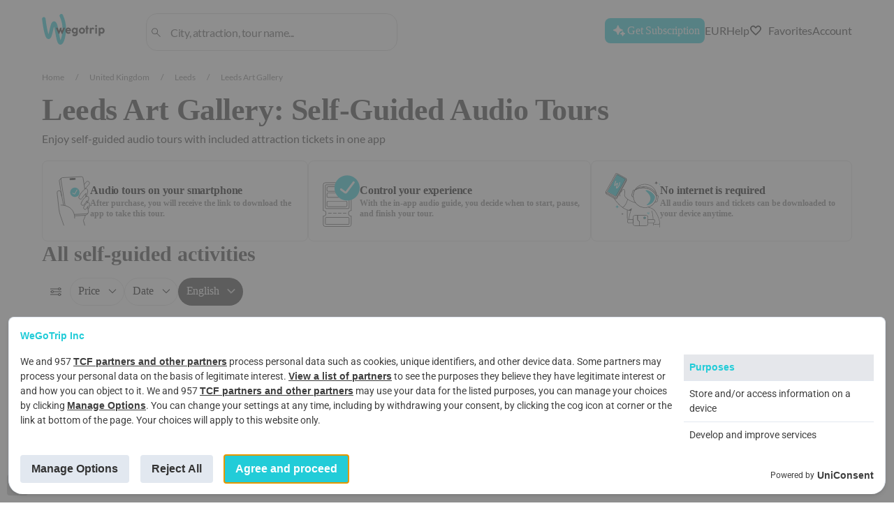

--- FILE ---
content_type: text/html; charset=utf-8
request_url: https://wegotrip.com/leeds-art-gallery-a15181/
body_size: 29261
content:
<!doctype html><html lang="en"><head><meta http-equiv="X-UA-Compatible" content="IE=edge"/><meta charSet="utf-8"/><title>WeGoTrip</title><meta name="viewport" content="width=device-width, initial-scale=1"/><meta name="twitter:card" content="summary_large_image"/><meta name="twitter:site" content="@wegotrip"/><meta property="og:locale" content="en_US"/><link rel="stylesheet" href="/static/css/client.1ee35393.css"/><link rel="stylesheet" href="/static/css/pages-City.07777070.chunk.css"/><link rel="stylesheet" href="/static/css/pages-City.07777070.chunk.css.map"/><script defer="">(function(w,d,s,l,i){w[l]=w[l]||[];w[l].push({'gtm.start': new Date().getTime(),event:'gtm.js'});var f=d.getElementsByTagName(s)[0], j=d.createElement(s),dl=l!='dataLayer'?'&l='+l:'';j.async=true;j.src= 'https://www.googletagmanager.com/gtm.js?id='+i+dl;f.parentNode.insertBefore(j,f); })(window,document,'script','dataLayer','GTM-W6GWJPV');</script><style>
            #root {
              min-height: 100vh;
              min-height: -webkit-fill-available;
            }
            
            #initial-loader {
              position: fixed;
              top: 0;
              left: 0;
              right: 0;
              bottom: 0;
              width: 100vw;
              height: 100vh;
              min-width: 100vw;
              min-height: 100vh;
              max-width: 100vw;
              max-height: 100vh;
              background: rgb(255, 255, 255);
              display: flex;
              align-items: center;
              justify-content: center;
              z-index: 9999;
              transition: opacity 0.3s ease-in-out;
              pointer-events: none;
              overflow: hidden;
              contain: strict;
            }
            
            #initial-loader.hidden {
              opacity: 0;
            }

            .initial-spinner {
              --spinner-size: 42px;
              --spinner-color: #22ccd8;
              display: inline-flex;
              align-items: center;
              position: relative;
              height: var(--spinner-size);
              width: var(--spinner-size);
              animation: loader-2-1 3s linear infinite;
            }
            .initial-spinner span {
              clip: rect(calc(var(--spinner-size) / 2), var(--spinner-size), var(--spinner-size), 0);
            }
            .initial-spinner span::after,
            .initial-spinner span::before {
              display: block;
              position: absolute;
              box-sizing: border-box;
              top: 0;
              left: 0;
              bottom: 0;
              right: 0;
              margin: auto;
              height: var(--spinner-size);
              width: var(--spinner-size);
              animation: loader-2-2 1.5s cubic-bezier(0.77, 0, 0.175, 1) infinite;
            }
            .initial-spinner span::before {
              content: "";
              border: 4px solid transparent;
              border-top: 4px solid var(--spinner-color);
              border-radius: 50%;
              animation-name: loader-2-3;
            }
            .initial-spinner span::after {
              content: "";
              border: 4px solid var(--spinner-color);
              border-radius: 50%;
              opacity: 0.5;
              animation: unset;
            }
            @keyframes loader-2-1 {
              0% { transform: rotate(0deg); }
              100% { transform: rotate(360deg); }
            }
            @keyframes loader-2-2 {
              0% { transform: rotate(0deg); }
              100% { transform: rotate(360deg); }
            }
            @keyframes loader-2-3 {
              0% { transform: rotate(0deg); }
              100% { transform: rotate(360deg); }
            }
          </style></head><body><div id="initial-loader"><div class="initial-spinner"><span></span></div></div><div id="root"></div><script defer="">window.__SERVER_APP_STATE__ =  {"initialData":{"attractionId":"15181","destinations":[{"id":3128760,"name":"Barcelona","slug":"barcelona","preview":"https:\u002F\u002Fwgt-prod-storage.s3.amazonaws.com\u002Fmedia\u002FCACHE\u002Fimages\u002Fworld\u002Fcity\u002F1\u002Fla-sagrada\u002Fbec0309d3b44a1366d5a3d2a69797d9a.jpg","itemsCount":75},{"id":2988507,"name":"Paris","slug":"paris","preview":"https:\u002F\u002Fwgt-prod-storage.s3.amazonaws.com\u002Fmedia\u002FCACHE\u002Fimages\u002Fworld\u002Fcity\u002F3\u002Fistock_639337086.d4c5b151051.original\u002Fb60097b5641bddbc381fa4fc1abc7819.jpg","itemsCount":124},{"id":2643743,"name":"London","slug":"london","preview":"https:\u002F\u002Fwgt-prod-storage.s3.amazonaws.com\u002Fmedia\u002FCACHE\u002Fimages\u002Fworld\u002Fcity\u002F8\u002Fmarcin-nowak-iXqTqC-f6jI-unsplash\u002Fe63a87802e8d1bc5a9193503f038100a.jpg","itemsCount":76},{"id":2759794,"name":"Amsterdam","slug":"amsterdam","preview":"https:\u002F\u002Fwgt-prod-storage.s3.amazonaws.com\u002Fmedia\u002FCACHE\u002Fimages\u002Fworld\u002Fcity\u002F4\u002FAmsterdam-kanaly\u002F0211399a5b5adab6151613d7dd78917b.jpg","itemsCount":63},{"id":3117735,"name":"Madrid","slug":"madrid","preview":"https:\u002F\u002Fwgt-prod-storage.s3.amazonaws.com\u002Fmedia\u002FCACHE\u002Fimages\u002Fworld\u002Fcity\u002F14\u002Fmadrid-327979_1920\u002Faeab1930167a78284c4757398be7e9ec.jpg","itemsCount":41},{"id":3173435,"name":"Milan","slug":"milan","preview":"https:\u002F\u002Fwgt-prod-storage.s3.amazonaws.com\u002Fmedia\u002FCACHE\u002Fimages\u002Fworld\u002Fcity\u002F5\u002Falba_in_piazza_del_duomo_a_milano_italy_n_2_by_zefirino-d4v4eez\u002Fbe34d9adb3a42f917004ffc240f727f2.jpg","itemsCount":34},{"id":5128581,"name":"New York City","slug":"new-york-city","preview":"https:\u002F\u002Fwgt-prod-storage.s3.amazonaws.com\u002Fmedia\u002FCACHE\u002Fimages\u002Fworld\u002Fcity\u002F7\u002Fben-o-bro-wpU4veNGnHg-unsplash_1\u002Fe56b18bd2c95d2d7cea8f10fa195e565.jpg","itemsCount":57},{"id":4887398,"name":"Chicago","slug":"chicago","preview":"https:\u002F\u002Fwgt-prod-storage.s3.amazonaws.com\u002Fmedia\u002FCACHE\u002Fimages\u002Fworld\u002Fcity\u002F33\u002F4_Mignificant_Mile_4r8qtoc\u002Fce105b8954a2cb996d82e12ca67c96a7.jpg","itemsCount":31},{"id":2969679,"name":"Versailles","slug":"versailles","preview":"https:\u002F\u002Fwgt-prod-storage.s3.amazonaws.com\u002Fmedia\u002FCACHE\u002Fimages\u002Fworld\u002Fcity\u002F347\u002FDepositphotos_8713789_L\u002Fe67dcce28bd0160bb8aad7469b42a0d5.jpg","itemsCount":8},{"id":3164603,"name":"Venice","slug":"venice","preview":"https:\u002F\u002Fwgt-prod-storage.s3.amazonaws.com\u002Fmedia\u002FCACHE\u002Fimages\u002Fworld\u002Fcity\u002F11\u002F0_t5OOS3vSifE0pZEy\u002Fccf02eb1009904e65e1be72653ca3cce.jpg","itemsCount":37},{"id":2950159,"name":"Berlin","slug":"berlin","preview":"https:\u002F\u002Fwgt-prod-storage.s3.amazonaws.com\u002Fmedia\u002FCACHE\u002Fimages\u002Fworld\u002Fcity\u002F13\u002Fflorian-wehde-1uWanmgkd5g-unsplash\u002F43395737bf9ed4a5ddf0ce5b6a458b40.jpg","itemsCount":76},{"id":3169070,"name":"Rome","slug":"rome","preview":"https:\u002F\u002Fwgt-prod-storage.s3.amazonaws.com\u002Fmedia\u002FCACHE\u002Fimages\u002Fworld\u002Fcity\u002F2\u002Fshutterstock_226922599\u002Fc60d6e64bf42a900d03b1d701b5504c2.jpg","itemsCount":55},{"id":4140963,"name":"Washington, D.C.","slug":"washington-dc","preview":"https:\u002F\u002Fwgt-prod-storage.s3.amazonaws.com\u002Fmedia\u002FCACHE\u002Fimages\u002Fworld\u002Fcity\u002F337\u002Fjorge-alcala-fbtHV94f-bA-unsplash\u002Fd1297102188829e50800b3dcaa5a8152.jpg","itemsCount":21},{"id":5368361,"name":"Los Angeles","slug":"los-angeles-5368361","preview":"https:\u002F\u002Fwgt-prod-storage.s3.amazonaws.com\u002Fmedia\u002FCACHE\u002Fimages\u002Fworld\u002Fcity\u002F330\u002FLA\u002F2ff2be2546afcca9247c906d56b9c730.jpg","itemsCount":24},{"id":3176959,"name":"Florence","slug":"florence","preview":"https:\u002F\u002Fwgt-prod-storage.s3.amazonaws.com\u002Fmedia\u002FCACHE\u002Fimages\u002Fworld\u002Fcity\u002F12\u002Fshutterstock_337498682\u002Fbf5d2377af37f23867cc83eb42e8c5ea.jpg","itemsCount":37}],"city":{"id":2644688,"name":"Leeds","slug":"leeds","country":{"id":2635167,"name":"United Kingdom","slug":"united-kingdom"},"cover":"https:\u002F\u002Fwgt-prod-storage.s3.amazonaws.com\u002Fmedia\u002Fproducts\u002Fimagefile\u002FNone\u002Ftmpizq3t0rn.jpg","preview":"https:\u002F\u002Fwgt-prod-storage.s3.amazonaws.com\u002Fmedia\u002FCACHE\u002Fimages\u002Fproducts\u002Fimagefile\u002FNone\u002Ftmpizq3t0rn\u002F6f7640135e95e7be005f917a7b618e38.jpg","itemsCount":2,"categories":[],"collections":[{"category":{"id":2,"title":"Sightseeing Tours","slug":"sightseeing-tours","subcategories":[{"id":4,"title":"City tours","slug":"city-tours"},{"id":3,"title":"Car Tours","slug":"car-tours"},{"id":2,"title":"Bike Tours","slug":"bike-tours"},{"id":1,"title":"Walking Tours","slug":"walking-tours"}]},"preview_image":"https:\u002F\u002Fwgt-prod-storage.s3.amazonaws.com\u002Fmedia\u002FCACHE\u002Fimages\u002Fproducts\u002Fimagefile\u002FNone\u002Ftmpizq3t0rn\u002F6f7640135e95e7be005f917a7b618e38.jpg","bg_image":"https:\u002F\u002Fwgt-prod-storage.s3.amazonaws.com\u002Fmedia\u002Fproducts\u002Fimagefile\u002FNone\u002Ftmpizq3t0rn.jpg","cover_position":50,"meta_title":"","meta_description":"","description":"\u003Ch2\u003EBest Leeds Sightseeing Tours\u003C\u002Fh2\u003E\n\u003Cdiv\u003EExplore historical Leeds with curated audio narratives, uncovering its rich heritage through top Sightseeing Tours in Leeds.\u003C\u002Fdiv\u003E\u003Ch3\u003EDiscover Leeds: In-App Audio Tour of City Marvels\u003C\u002Fh3\u003E\n\u003Cdiv\u003E\n  \u003Cdiv\u003EWhat is it?\u003C\u002Fdiv\u003E\n  \u003Cdiv\u003EAn immersive audio experience guiding through Leeds' historic heart.\u003C\u002Fdiv\u003E\n  \u003Cdiv\u003EWhy you should go?\u003C\u002Fdiv\u003E\n  \u003Cdiv\u003EEmbark on an auditory journey with the Discover Leeds: In-App Audio Tour of City Marvels, ideal for those eager to delve into Leeds' historical landscape. The tour begins with the impressive Leeds Town Hall and then dances through the city's cultural beacons including Leeds Art Gallery and Leeds Kirkgate Market. Vibrant narratives accompany travelers down The Headrow, into alleys near the Grand Theatre, and through the elegant Victoria Quarter, culminating in the spirited Leeds Kirkgate Market. Engaging storytelling paired with historic and modern sights makes this one of the best Leeds Sightseeing Tours for visitors keen on immersing themselves in the city's rich heritage.\u003C\u002Fdiv\u003E\n\u003C\u002Fdiv\u003E\n\n\u003Ch3\u003EExplore Leeds Past & Present: A Self-Guided Audio Tour\u003C\u002Fh3\u003E\n\u003Cdiv\u003E\n  \u003Cdiv\u003EWhat is it?\u003C\u002Fdiv\u003E\n  \u003Cdiv\u003EA detailed exploration of Leeds’ history and modernity in one tour.\u003C\u002Fdiv\u003E\n  \u003Cdiv\u003EWhy you should go?\u003C\u002Fdiv\u003E\n  \u003Cdiv\u003EThe Explore Leeds Past & Present tour takes participants on a sweeping quest from Leeds' historical genesis to its contemporary allure. Starting at the striking Leeds Town Hall, the path ventures through significant landmarks including Leeds Minster, the River Aire’s bridges, and ends at the sleek Knight's Way Bridge. Notable sites such as Park Row highlight the city’s economic history, while public houses and markets pulsate with life and local flavor. This top Sightseeing Tour in Leeds is narrated with captivating anecdotes, presenting an enthralling blend of architecture, culture, and storytelling, leaving explorers with a profound appreciation of the city's evolution and the memories associated with it.\u003C\u002Fdiv\u003E\n\u003C\u002Fdiv\u003E\u003Ch2\u003ETOP-2 most rated Sightseeing Tours in Leeds\u003C\u002Fh2\u003E\n\u003Cdiv\u003E\n  \u003Cul\u003E\n    \u003Cli\u003EDiscover Leeds: In-App Audio Tour of City Marvels - Immerse in the city's vibrant history and attractions as a fresh British voice guides you through the heart of Leeds.\u003C\u002Fli\u003E\n    \u003Cli\u003EExplore Leeds Past & Present: A Self-Guided Audio Tour - Journey across time with captivating narration, unveiling Leeds' architectural gems and cultural spirit.\u003C\u002Fli\u003E\n  \u003C\u002Ful\u003E\n\u003C\u002Fdiv\u003E\u003Ch2\u003ETOP-2 new Sightseeing Tours in Leeds for experienced tourists\u003C\u002Fh2\u003E\n\u003Cdiv\u003E\n  \u003Cul\u003E\n    \u003Cli\u003EExplore Leeds Past & Present: A Self-Guided Audio Tour - Unravel the historical and modern facets of Leeds, guided by enthralling stories and pivotal city landmarks.\u003C\u002Fli\u003E\n    \u003Cli\u003EDiscover Leeds: In-App Audio Tour of City Marvels - Navigate through Leeds' storied streets and hidden alleys, enriched with anecdotes and iconic urban scenery.\u003C\u002Fli\u003E\n  \u003C\u002Ful\u003E\n\u003C\u002Fdiv\u003E","faqs":[{"title":"What are the best Sightseeing Tours in Leeds?","body":"Among the best Leeds Sightseeing Tours, the \"Discover Leeds: In-App Audio Tour of City Marvels\" and the \"Explore Leeds Past & Present: A Self-Guided Audio Tour\" stand out. Each tour offers in-depth exploration of the city's rich heritage, from the grandeur of Leeds Town Hall to the bustling Leeds Kirkgate Market.","type":"attraction"},{"title":"What are other things to do than Sightseeing Tours that are worth visiting in Leeds?","body":"Beyond sightseeing tours, Leeds boasts a variety of attractions. The Royal Armouries Museum hosts an impressive collection of arms and armour, while the Leeds Kirkgate Market offers local crafts and produce. For nature enthusiasts, Roundhay Park and Kirkstall Abbey provide picturesque settings for walking and exploring.","type":"attraction"},{"title":"How long do Sightseeing Tours in Leeds take?","body":"Typically, Sightseeing Tours in Leeds vary in duration but expect most to last between 1 to 3 hours. This enables a comprehensive exploration of the city's main attractions, with ample time to enjoy the narrations and delve into the historical and cultural insights provided by the self-guided audio tours.","type":"attraction"}],"abouts":[],"city":2644688}],"attractions":[],"faqs":[{"title":"What Are the Most Popular Museums in Leeds?","body":"Popular museums include the Royal Armouries Museum, Leeds City Museum, Thackray Medical Museum, and Abbey House Museum. Each offers unique insights into various aspects of history, culture, and the arts.","type":"attraction"},{"title":"What Are the Best Things to Do In Leeds with Kids?","body":"For kids, visiting Tropical World to see exotic plants and animals, exploring the interactive wonders at the Leeds City Museum, and enjoying outdoor fun at Roundhay Park are among the best activities. Additionally, Meanwood Valley Urban Farm provides a delightful experience with farm animals and nature.","type":"attraction"},{"title":"What are the Best Tours in Leeds for Rainy Days?","body":"On rainy days, take advantage of indoor tours at the Royal Armouries Museum, explore the Leeds Art Gallery, or enjoy a guided tour of the grand Leeds Town Hall, which often includes a visit to its historic Victorian cells.","type":"attraction"},{"title":"What tours in Leeds are 1 hour or less?","body":"Short tours in Leeds that are 1 hour or less include the Leeds Owl Trail, a brief guided tour of the City Town Hall, and quick tours of the Leeds Kirkgate Market for a taste of local life and produce.","type":"attraction"},{"title":"What Are the Best Outdoor Activities in Leeds?","body":"The best outdoor activities in Leeds include enjoying the vast greenery of Roundhay Park, walking or cycling along the Leeds-Liverpool Canal, and exploring the scenic nature trails at Meanwood Valley. Visiting the historic ruins of Kirkstall Abbey also makes for a great outdoor excursion.","type":"attraction"},{"title":"What Are the Must-See Attractions to Visit in Leeds?","body":"The must-see attractions in Leeds include the Royal Armouries Museum, which houses a national collection of arms and armour, the historic Kirkstall Abbey, and the stately Harewood House with its stunning grounds. The Leeds City Museum and the vibrant arts scene at The Tetley are also key attractions not to be missed.","type":"attraction"},{"title":"What Are the Best Indoor Activities in Leeds?","body":"Indoor lovers can enjoy the Leeds Art Gallery, The Henry Moore Institute, and the Thackray Medical Museum for a dose of culture and history. The city is also home to indoor markets like Kirkgate, shopping centres such as Victoria Quarter, and the Corn Exchange, perfect for browsing and shopping.","type":"attraction"},{"title":"What Are the Best Tours in Leeds?","body":"The best Leeds tours include the Leeds Owl Trail, a historic tour of the city's architecture, culinary tours experiencing local eats, and self-guided audio tours that offer an in-depth perspective of the city's rich history and landmarks at your own pace.","type":"attraction"}],"meta_description":"","description":"\u003Ch2\u003EBest Things to Do In Leeds\u003C\u002Fh2\u003E\n\u003Cdiv\u003EDiscover the vibrant city of Leeds and enjoy the plethora of cultural and historic attractions at your own pace with these insightful audio tours.\u003C\u002Fdiv\u003E\u003Ch3\u003ELeeds: Victoria Quarter\u003C\u002Fh3\u003E\n\u003Cdiv\u003E\n\u003Cdiv\u003EWhat is it?\u003C\u002Fdiv\u003E\n\u003Cdiv\u003EUpscale shopping district with a blend of high-end retailers and architectural splendour.\u003C\u002Fdiv\u003E\n\u003Cdiv\u003EWhy you should go?\u003C\u002Fdiv\u003E\n\u003Cdiv\u003EFor a touch of sophistication, Victoria Quarter's elegantly restored arcades rank among the best things to do in Leeds, offering a shopping experience surrounded by stained glass and ornate mosaics. Visitors can bask in the allure of luxury brands, artisanal boutiques and indulge in gourmet delicacies. This shopping haven is not merely about the retail but the ambience, capturing the essence of Leeds' grandeur.\u003C\u002Fdiv\u003E\n\u003C\u002Fdiv\u003E\n\u003Ch3\u003ELeeds: Harewood House\u003C\u002Fh3\u003E\n\u003Cdiv\u003E\n\u003Cdiv\u003EWhat is it?\u003C\u002Fdiv\u003E\n\u003Cdiv\u003EAn 18th-century country house boasting opulent interiors and sprawling gardens.\u003C\u002Fdiv\u003E\n\u003Cdiv\u003EWhy you should go?\u003C\u002Fdiv\u003E\n\u003Cdiv\u003EStepping into the majestic Harewood House provides a glimpse into Britain's aristocratic past. Traverse the lavishly decorated rooms, explore the art collections, and wander through the serene landscape, meticulously crafted by Lancelot 'Capability' Brown. Engaging exhibitions and seasonal events make this jewel one of the most enriching Leeds excursions, perfect for both history connoisseurs and nature enthusiasts.\u003C\u002Fdiv\u003E\n\u003C\u002Fdiv\u003E\n\u003Ch3\u003ELeeds: Leeds Art Gallery\u003C\u002Fh3\u003E\n\u003Cdiv\u003E\n\u003Cdiv\u003EWhat is it?\u003C\u002Fdiv\u003E\n\u003Cdiv\u003EA prestigious public art gallery featuring a wide array of modern and traditional art.\u003C\u002Fdiv\u003E\n\u003Cdiv\u003EWhy you should go?\u003C\u002Fdiv\u003E\n\u003Cdiv\u003ELeeds Art Gallery is a cultural pillar showcasing a remarkable collection that includes some of Britain's most significant national treasures. It provides a contemplative environment for visitors to engage with an impressive array of artistic expressions. Whether it's the classic works or cutting-edge contemporary pieces, the gallery underscores what to do in Leeds for an inspiring and intellectually stimulating outing.\u003C\u002Fdiv\u003E\n\u003C\u002Fdiv\u003E\n\u003Ch3\u003ELeeds: Thackray Medical Museum\u003C\u002Fh3\u003E\n\u003Cdiv\u003E\n\u003Cdiv\u003EWhat is it?\u003C\u002Fdiv\u003E\n\u003Cdiv\u003EA museum dedicated to the history of medicine, housed in a former workhouse.\u003C\u002Fdiv\u003E\n\u003Cdiv\u003EWhy you should go?\u003C\u002Fdiv\u003E\n\u003Cdiv\u003EThe Thackray Medical Museum presents an intriguing venture for those interested in medical history and human science. It's among the unique Leeds activities, offering immersive galleries that guide visitors through the development of medical practices. This captivating attraction not only educates on the past progress but also encourages reflection on future healthcare advancements.\u003C\u002Fdiv\u003E\n\u003C\u002Fdiv\u003E\n\u003Ch3\u003ELeeds: The Tetley\u003C\u002Fh3\u003E\n\u003Cdiv\u003E\n\u003Cdiv\u003EWhat is it?\u003C\u002Fdiv\u003E\n\u003Cdiv\u003EA contemporary art space set in the former headquarters of Tetley's Brewery.\u003C\u002Fdiv\u003E\n\u003Cdiv\u003EWhy you should go?\u003C\u002Fdiv\u003E\n\u003Cdiv\u003EThe Tetley stands as a beacon of Leeds' cultural evolution, bridging the gap between history and modern art. It entices aficionados and novices alike, featuring emerging artistic talents within the walls of an iconic heritage building. The Tetley represents what to see in Leeds when seeking an eclectic mix of exhibitions, workshops, and community events, set against the backdrop of the city's industrial saga.\u003C\u002Fdiv\u003E\n\u003C\u002Fdiv\u003E\u003Ch3\u003ELeeds: Royal Armouries Museum\u003C\u002Fh3\u003E\n\u003Cdiv\u003E\n\u003Cdiv\u003EWhat is it?\u003C\u002Fdiv\u003E\n\u003Cdiv\u003ENational museum showcasing arms and armour from across the world.\u003C\u002Fdiv\u003E\n\u003Cdiv\u003EWhy you should go?\u003C\u002Fdiv\u003E\n\u003Cdiv\u003EAmong the most awe-inspiring Leeds activities, the Royal Armouries Museum captivates visitors with its extensive collection of weaponry and armour. Explore five galleries displaying over 8,000 objects that span from medieval knights to modern-day warfare. Engaging exhibits and live demonstrations make it a must-see for history buffs and families, adding a unique educational twist to things to see in Leeds.\u003C\u002Fdiv\u003E\n\u003C\u002Fdiv\u003E\n\u003Ch3\u003ELeeds: Kirkstall Abbey\u003C\u002Fh3\u003E\n\u003Cdiv\u003E\n\u003Cdiv\u003EWhat is it?\u003C\u002Fdiv\u003E\n\u003Cdiv\u003EA well-preserved 12th-century Cistercian monastery on the outskirts of Leeds.\u003C\u002Fdiv\u003E\n\u003Cdiv\u003EWhy you should go?\u003C\u002Fdiv\u003E\n\u003Cdiv\u003ESoak in the serenity and architectural grandeur of Kirkstall Abbey, one of the most impressive medieval ruins in Britain. It stands as a testament to the city's rich heritage, offering a peaceful retreat and an idyllic location for picnics. This historical gem is a highlight among the places to visit in Leeds, providing a picturesque backdrop for cultural events and leisurely explorations.\u003C\u002Fdiv\u003E\n\u003C\u002Fdiv\u003E\n\u003Ch3\u003ELeeds: Leeds City Museum\u003C\u002Fh3\u003E\n\u003Cdiv\u003E\n\u003Cdiv\u003EWhat is it?\u003C\u002Fdiv\u003E\n\u003Cdiv\u003EA dynamic cultural venue with a wide array VMGMGMG of exhibits related to nature, history, and art.\u003C\u002Fdiv\u003E\n\u003Cdiv\u003EWhy you should go?\u003C\u002Fdiv\u003E\n\u003Cdiv\u003EFor an enriching cultural experience, Leeds City Museum is a treasure trove of artifacts and interactive displays that delve into the city's rich past and global connections. Visitors looking for things to do in Leeds can journey from ancient worlds to contemporary art installations, encountering rare objects and learning about the city's diverse communities through engaging, family-friendly exhibitions.\u003C\u002Fdiv\u003E\n\u003C\u002Fdiv\u003E\n\u003Ch3\u003ELeeds: Leeds Corn Exchange\u003C\u002Fh3\u003E\n\u003Cdiv\u003E\n\u003Cdiv\u003EWhat is it?\u003C\u002Fdiv\u003E\n\u003Cdiv\u003EAn iconic Victorian building housing a boutique shopping experience.\u003C\u002Fdiv\u003E\n\u003Cdiv\u003EWhy you should go?\u003C\u002Fdiv\u003E\n\u003Cdiv\u003EAs one of the best Leeds tours for shopping enthusiasts, a visit to the Leeds Corn Exchange offers not just retail therapy but also architectural marvel. The beautifully restored domed structure hosts independent retailers offering unique merchandise, from vintage clothing to handmade jewelry. It's a must-visit for those seeking the best things to do in Leeds, combining history with contemporary culture.\u003C\u002Fdiv\u003E\n\u003C\u002Fdiv\u003E\n\u003Ch3\u003ELeeds: Roundhay Park\u003C\u002Fh3\u003E\n\u003Cdiv\u003E\n\u003Cdiv\u003EWhat is it?\u003C\u002Fdiv\u003E\n\u003Cdiv\u003EOne of the biggest city parks in Europe, offering a mix of woodland, lakes, and gardens.\u003C\u002Fdiv\u003E\n\u003Cdiv\u003EWhy you should go?\u003C\u002Fdiv\u003E\n\u003Cdiv\u003EA sanctuary for nature lovers, Roundhay Park is a vast green space perfect for escaping the bustle of the city. With its enchanting lakes, themed gardens, and walking trails, it represents the fun things to do in Leeds for families and couples alike. Whether it's for a concert at the bandstand or a tranquil walk, this park promises memorable Leeds excursions for all visitors.\u003C\u002Fdiv\u003E\n\u003C\u002Fdiv\u003E\n\u003Ch2\u003ETOP-5 tours in Leeds for first time visitors\u003C\u002Fh2\u003E\n\u003Cdiv\u003E\n\u003Cul\u003E\n\u003Cli\u003EEmbark on a journey through the historic heart of the city, exploring iconic landmarks and uncovering the best things to do in Leeds with an enlightening historical tour.\u003C\u002Fli\u003E\n\u003Cli\u003EDelight in the artistic side of the city and discover what to see in Leeds with a tour focused on celebrated galleries, street art, and hidden creative spaces.\u003C\u002Fli\u003E\n\u003Cli\u003EIndulge in a culinary adventure, visiting places to visit in Leeds that food lovers cherish, from traditional markets to modern eateries, guided by the tastes and tales of the city.\u003C\u002Fli\u003E\n\u003Cli\u003EFor fun things to do in Leeds, a family-friendly audio guide through parks and museums will entertain, educate and create lasting memories for all ages.\n\u003Cli\u003EUncover Leeds activities that reveal the untold stories of the city's past, from the bustling waterfront to the serene Abbey ruins, perfect for history enthusiasts and casual explorers alike.\u003C\u002Fli\u003E\n\u003C\u002Fli\u003E\u003C\u002Ful\u003E\n\u003C\u002Fdiv\u003E\u003Ch2\u003EFun things to do in Leeds with kids\u003C\u002Fh2\u003E\n\u003Cdiv\u003E\nLeeds offers a vast array of engaging and educational attractions perfect for families. For an encounter with the animal kingdom, Tropical World is a go-to venue where children can experience a rainforest adventure, admiring a variety of exotic wildlife and butterfly gardens. With interactive displays and play areas, it's an ideal mixture of learning and entertainment. Secondly, the Leeds City Museum invites young minds to discover the past through a child’s eye, with its Egyptian mummies and a life-size Leeds tiger capturing their imaginations. The museum not only educates but also provides a plethora of activities to keep the young ones enthused. Lastly, Meanwood Valley Urban Farm gives kids a hands-on farm experience within the city. With opportunities to interact with farm animals and explore nature trails, it’s an enriching rural retreat in the urban heart of Leeds, making it a delightful option for a family day out.\n\u003C\u002Fdiv\u003E\u003Ch2\u003EThings to do in Leeds with family\u003C\u002Fh2\u003E\n\u003Cdiv\u003E\nFamilies visiting Leeds will find themselves spoilt for choice with activities that cater to all ages. For a start, Roundhay Park provides a sprawling landscape ideal for picnics, sports, and a playground where children can expend their energy in the fresh air. With serene lakes and expansive gardens, it's a natural haven for both relaxation and play. Next on the list is the Leeds City Museum, where interactive exhibits ranging from ancient civilisations to local history engage both parents and children alike. The museum's frequent family workshops foster a love for learning while providing fun for the entire family. Lastly, the Abbey House Museum takes visitors back in time with its Victorian streets and historical houses. It's a magical experience that captures the imagination, allows for dress-up in period costumes, and offers insight into the lives of Leeds' past inhabitants, all making it an unforgettable family outing.\n\u003C\u002Fdiv\u003E\u003Ch2\u003EFree things to do in Leeds\u003C\u002Fh2\u003E\n\u003Cdiv\u003E\nDiscovering Leeds on a budget is both enriching and possible, with a variety of free attractions that delight visitors of all ages. The Leeds Art Gallery is a cultural cornerstone, housing a magnificent collection of British art that includes works from leading contemporary artists. Its light-filled galleries and interactive spaces provide an inspiring escape for the art enthusiast. A visit to Kirkstall Abbey transports visitors back in time without costing a penny. Exploring the ruins of this ancient monastery against the backdrop of beautiful parkland offers a unique mixture of history and tranquility. For those interested in nature and wildlife, the Meanwood Valley Trail presents ample opportunity for adventure. This idyllic countryside trail meanders through woodlands and by streams, perfect for a family hike or a peaceful solo walk. Each of these free activities captures the essence of Leeds, making the city an accessible destination for travellers on any budget.\n\u003C\u002Fdiv\u003E\u003Ch2\u003ECheap things to do in Leeds\u003C\u002Fh2\u003E\n\u003Cdiv\u003E\nLeeds is a city where cost-effective adventures await, with an abundance of activities that won’t stretch the purse strings. For an inexpensive yet fascinating experience, the Royal Armouries Museum is one of the best value things to do in Leeds, showcasing arms and armour from different eras and regions. Educational, interactive, and free entry make it a hit with visitors. The Leeds Owl Trail, meanwhile, lets explorers embark on a self-guided tour to spot the emblematic owls perched around the city, combining a scavenger hunt with the discovery of historic sites. For a leisurely day out, pay a visit to the expansive Leeds Markets. The indoor and outdoor markets are perfect to explore, soak in the vibrant atmosphere, and perhaps pick up a few budget-friendly local treats. From history to shopping, these cost-effective Leeds excursions offer rich experiences that are light on the wallet but heavy on enjoyment.\n\u003C\u002Fdiv\u003E\u003Ch2\u003EThings to do in Leeds for couples\u003C\u002Fh2\u003E\n\u003Cdiv\u003E\nLeeds presents couples with an array of romantic and enjoyable activities to experience together. A picturesque stroll through the vibrant colours and elegant landscapes of the Leeds Botanic Gardens offers a tranquil oasis for lovebirds. The gardens create an intimate atmosphere perfect for a peaceful walk or a serene picnic. The charm of the City Varieties Music Hall cannot be missed, as it sets the stage for an enchanting evening of entertainment from comedy to music, all within the setting of a beautifully restored Victorian venue. For those seeking a unique and memorable day, the Leeds Water Taxi provides an opportunity to explore the city from a different vantage point. Couples can enjoy the scenic routes along the waterways, making it an idyllic and affordable way to see the city's sights. Each of these destinations serves as a backdrop for creating treasured moments and discovering the many joys Leeds has to offer for couples.\n\u003C\u002Fdiv\u003E\u003Ch2\u003EThings to do in Leeds at night\u003C\u002Fh2\u003E\n\u003Cdiv\u003E\nLeeds transforms as the sun sets, offering nighttime pursuits that cater to all tastes. First on the list for nocturnal explorers is a visit to The Belgrave Music Hall and Canteen. Known for its vibrant atmosphere, it showcases an array of live music performances alongside a rooftop terrace, perfect for a night out. Food enthusiasts and night owthers alike will revel in the offerings at the Leeds Street Food Market, where an array of culinary delights await. The market provides a bustling scene with the chance to indulge in flavours from around the world under the city lights. For those looking for an escape into the world of film, the Hyde Park Picture House promises a unique cinematic experience. As one of the nation's oldest cinemas, it retains a charming historical ambiance, making for an intimate and cultural ending to any evening. Each attraction offers a different aspect of Leeds’ vibrant night-time culture, ensuring memorable moments after dusk.\n\u003C\u002Fdiv\u003E","h1":"","meta_title":"","avgRating":4,"minPrice":[{"currencyCode":"CHF","priceValue":15.95},{"currencyCode":"RUB","priceValue":1552.89},{"currencyCode":"KZT","priceValue":10138.54},{"currencyCode":"USD","priceValue":19.85},{"currencyCode":"THB","priceValue":623.59},{"currencyCode":"BYN","priceValue":57.71},{"currencyCode":"GBP","priceValue":14.83},{"currencyCode":"EUR","priceValue":17.1}],"maxPrice":[{"currencyCode":"CHF","priceValue":15.95},{"currencyCode":"RUB","priceValue":1552.89},{"currencyCode":"KZT","priceValue":10138.54},{"currencyCode":"USD","priceValue":19.85},{"currencyCode":"THB","priceValue":623.59},{"currencyCode":"BYN","priceValue":57.71},{"currencyCode":"GBP","priceValue":14.83},{"currencyCode":"EUR","priceValue":17.1}],"products_data":[]},"cityAttractionsWithoutTickets":{"count":0,"pages":1,"current":1,"next":null,"results":[]},"productsPerPage":20,"currency":"EUR","attraction":{"id":15181,"name":"Leeds Art Gallery","slug":"leeds-art-gallery","h1":"","preview":"https:\u002F\u002Fwgt-prod-storage.s3.amazonaws.com\u002Fmedia\u002FCACHE\u002Fimages\u002Fworld\u002Fattraction\u002F15181\u002Ftmpvjqzue50\u002F29e0cb01900e2c49aa6d4208d6413ee3.jpg","cover":"https:\u002F\u002Fwgt-prod-storage.s3.amazonaws.com\u002Fmedia\u002Fworld\u002Fattraction\u002F15181\u002Ftmpvjqzue50.jpg","description":"","locationGeo":{"type":"Point","coordinates":[-1.5482525,53.7999507]},"address":"The Headrow, Leeds LS1 3AA, UK","city":{"id":2644688,"name":"Leeds","slug":"leeds"},"country":{"id":2635167,"name":"United Kingdom","slug":"united-kingdom"},"entrance":false,"fee":false,"protected":false,"itemsCount":0,"nearbyAttractions":[{"id":6583,"name":"National Trust - Goddards","slug":"national-trust---goddards","preview":"https:\u002F\u002Fwgt-prod-storage.s3.amazonaws.com\u002Fmedia\u002FCACHE\u002Fimages\u002Fworld\u002Fattraction\u002F6583\u002FDepositphotos_613717192_L\u002Fac72d5fceea8e52f0e0ad1aeef5f1a7f.jpg","itemsCount":0},{"id":6563,"name":"York Cold War Bunker","slug":"york-cold-war-bunker","preview":"","itemsCount":0},{"id":6539,"name":"National Railway Museum","slug":"national-railway-museum","preview":"https:\u002F\u002Fwgt-prod-storage.s3.amazonaws.com\u002Fmedia\u002FCACHE\u002Fimages\u002Fworld\u002Fattraction\u002F6539\u002FDepositphotos_569080170_L\u002F4a751f83bfc4a27bdaa344fcbb703e52.jpg","itemsCount":0},{"id":3945,"name":"York Dungeon","slug":"york-dungeon","preview":"https:\u002F\u002Fwgt-prod-storage.s3.amazonaws.com\u002Fmedia\u002FCACHE\u002Fimages\u002Fworld\u002Fattraction\u002F3945\u002FFtr_bus_in_Clifford_Street_York_city_centre_19006_OO06_FTR_5_April_2008\u002F185c88f24e43a7bc6875b6d216be4766.jpg","itemsCount":2},{"id":3946,"name":"Clifford's Tower","slug":"cliffords-tower-12158557","preview":"https:\u002F\u002Fwgt-prod-storage.s3.amazonaws.com\u002Fmedia\u002FCACHE\u002Fimages\u002Fworld\u002Fattraction\u002F3946\u002Fkarl-moran-Ch199FbWkB4-unsplash\u002Fd6617366209cf885d9e5b8d46af5810d.jpg","itemsCount":1},{"id":6584,"name":"York Art Gallery","slug":"york-art-gallery","preview":"https:\u002F\u002Fwgt-prod-storage.s3.amazonaws.com\u002Fmedia\u002FCACHE\u002Fimages\u002Fworld\u002Fattraction\u002F6584\u002FDepositphotos_83430780_L\u002F2c17eaf0a2474f2aac20918d27a08581.jpg","itemsCount":0},{"id":3947,"name":"York Castle Museum","slug":"york-castle-museum","preview":"https:\u002F\u002Fwgt-prod-storage.s3.amazonaws.com\u002Fmedia\u002FCACHE\u002Fimages\u002Fworld\u002Fattraction\u002F3947\u002FCastle_Museum_York\u002Fd47f54f60560b00a152192c4a3dc9c45.jpg","itemsCount":1},{"id":3944,"name":"JORVIK Viking Centre","slug":"jorvik-viking-centre","preview":"https:\u002F\u002Fwgt-prod-storage.s3.amazonaws.com\u002Fmedia\u002FCACHE\u002Fimages\u002Fworld\u002Fattraction\u002F3944\u002FJorvik_Fishermen_tableau_05_May_2017\u002F46773df3f9ca50921f089784d81b79c8.jpg","itemsCount":1},{"id":3940,"name":"York Minster","slug":"york-minster-12158551","preview":"https:\u002F\u002Fwgt-prod-storage.s3.amazonaws.com\u002Fmedia\u002FCACHE\u002Fimages\u002Fworld\u002Fattraction\u002F3940\u002Fgary-butterfield-EKJ5QVXzsWM-unsplash\u002Fbe6886e8b98826567bb48ffd7abedebd.jpg","itemsCount":2},{"id":3941,"name":"DIG","slug":"dig-12158552","preview":"","itemsCount":0}],"tickets":[],"faqs":[],"abouts":[],"meta_title":"","meta_description":"","schedule":null},"mobile":false,"linkings":{},"seoHtml":"","path":"\u002Fleeds-art-gallery-a15181\u002F"},"afterData":{"scrollToTop":{"current":true}}}</script><script defer="">window._ENV_ = {"ENV":"production","DOMAIN_REGION":"com","DOMAIN_URL":"https:\u002F\u002Fwegotrip.com","STRIPE_PUBLISHABLE_KEY":"pk_live_51Q4hgyEtD5W494hxKWpE6ICJztyAUT9cjG97zZxYcVR2rH3Cf3Mu6PDKxM7tDPrcV7n2nyxG57oaUN05l7z9udsc00fSAHaiGb","GOOGLE_MAPS_API_KEY":"AIzaSyCcsok_eEMFB2T5ldaHHTCeQV9A0Nq2zXk","RECAPTCHA_SITE_KEY":"6LfGpYYmAAAAAJFGgTqZ242eKuK_ZcQK_HSSHVEn","RAZZLE_SENTRY_DSN":"https:\u002F\u002F61c3f7f794c74dd6a1eb29464e3f706f@sentry.wegotrip.com\u002F3","YOOKASSA_SHOP_ID":"892462","API_URL_PROXY":undefined}</script><script defer="">window._PRELOADED_STATE_ = {"products":{"products":[],"similarProducts":[],"upSaleProducts":[],"prefetched":{"products":[],"pages":1,"count":0,"next":null,"queryData":{"count":0,"pages":1,"current":1,"next":null,"results":[],"maxPrice":0},"loading":false},"mostRecommendedProducts":[],"selectedProduct":null,"count":null,"next":1,"pages":null,"queryData":null,"mainProducts":{"loading":false,"products":[],"pages":1,"count":0,"next":null,"queryData":{"count":0,"pages":1,"current":1,"next":null,"results":[],"maxPrice":0}},"loading":false},"reviews":{"reviews":[],"count":0,"current":1,"pages":1,"loading":false,"author":null,"order":"mostRating,-createdAt","overallCount":null,"averageRating":null},"user":{"user":{"first_name":"","last_name":"","email":"","phone":"","favorite_products":[]},"isFetched":true,"isLogged":false,"loading":false,"smsLoding":false,"loginPopup":false,"loginPopupClosable":true,"affiliate":{},"unsubscribeStatus":"","bookings":[],"error":{"status":401}},"errors":{"errors":[]},"filters":{"lang":[],"categoryId":[],"durationGte":null,"durationLte":null,"ratingGte":null,"priceGte":null,"priceLte":null,"availableFrom":null,"availableTill":null,"order":null},"languages":{"items":[{"id":4,"name":"Español","code":"es"},{"id":5,"name":"Italiano","code":"it"},{"id":6,"name":"Deutsch","code":"de"},{"id":3,"name":"Français","code":"fr"},{"id":2,"name":"Русский","code":"ru"},{"id":1,"name":"English","code":"en"},{"id":9,"name":"Українська","code":"uk"},{"id":7,"name":"Nederlands","code":"nl"},{"id":10,"name":"Arabic","code":"ar"},{"id":11,"name":"Български","code":"bg"},{"id":12,"name":"Chinese","code":"zh"},{"id":13,"name":"Čeština","code":"cs"},{"id":14,"name":"Dansk","code":"da"},{"id":15,"name":"Eesti","code":"et"},{"id":16,"name":"Suomi","code":"fi"},{"id":17,"name":"Ελληνικά","code":"el"},{"id":18,"name":"Magyar","code":"hu"},{"id":19,"name":"Bahasa Indonesia","code":"id"},{"id":20,"name":"Japanese","code":"ja"},{"id":21,"name":"Korean","code":"ko"},{"id":22,"name":"Latviešu","code":"lv"},{"id":23,"name":"Llietuvių","code":"lt"},{"id":24,"name":"Norwegian Bokmål","code":"nb"},{"id":25,"name":"Polski","code":"pl"},{"id":26,"name":"Limba română","code":"ro"},{"id":27,"name":"Slovenčina","code":"sk"},{"id":28,"name":"Slovenščina","code":"sl"},{"id":29,"name":"Svenska","code":"sv"},{"id":30,"name":"Türkçe","code":"tr"},{"id":31,"name":"Norsk","code":"no"},{"id":32,"name":"Hindī","code":"hi"},{"id":8,"name":"Português","code":"pt-PT"}],"loading":false,"error":null},"availability":{"days":[],"timeslots":[],"calendarIsDisabled":false,"options":[],"loading":false,"payment":{},"discount":{},"paymentStatus":{},"paymentFormIsDisabled":false,"paymentStatusTimedOut":false,"paymentsIsSubmitting":false,"fromOnDemandForm":false,"selectedDate":null,"selectedCategories":{},"selectedTimeslot":{},"originalPassengerCount":{},"customerData":{},"selectedPlan":null},"alert":{"isVisible":false,"content":{"message":"","lazyMessage":"","actions":[]}},"currencies":{"defaultCurrency":"EUR","currentCurrency":"EUR","items":[],"loading":false,"error":null},"overview":{"loading":false,"error":null,"toursCount":5563,"countriesCount":106,"citiesCount":962,"currentCity":{"id":4509177,"name":"Columbus","slug":"columbus-4509177","preview":"","itemsCount":1},"currentCountry":{"id":6252001,"name":"United States of America","itemsCount":600},"topCities":[{"id":3128760,"name":"Barcelona","slug":"barcelona","preview":"https:\u002F\u002Fwgt-prod-storage.s3.amazonaws.com\u002Fmedia\u002FCACHE\u002Fimages\u002Fworld\u002Fcity\u002F1\u002Fla-sagrada\u002Fbec0309d3b44a1366d5a3d2a69797d9a.jpg","itemsCount":75},{"id":2988507,"name":"Paris","slug":"paris","preview":"https:\u002F\u002Fwgt-prod-storage.s3.amazonaws.com\u002Fmedia\u002FCACHE\u002Fimages\u002Fworld\u002Fcity\u002F3\u002Fistock_639337086.d4c5b151051.original\u002Fb60097b5641bddbc381fa4fc1abc7819.jpg","itemsCount":124},{"id":2643743,"name":"London","slug":"london","preview":"https:\u002F\u002Fwgt-prod-storage.s3.amazonaws.com\u002Fmedia\u002FCACHE\u002Fimages\u002Fworld\u002Fcity\u002F8\u002Fmarcin-nowak-iXqTqC-f6jI-unsplash\u002Fe63a87802e8d1bc5a9193503f038100a.jpg","itemsCount":76},{"id":2759794,"name":"Amsterdam","slug":"amsterdam","preview":"https:\u002F\u002Fwgt-prod-storage.s3.amazonaws.com\u002Fmedia\u002FCACHE\u002Fimages\u002Fworld\u002Fcity\u002F4\u002FAmsterdam-kanaly\u002F0211399a5b5adab6151613d7dd78917b.jpg","itemsCount":63},{"id":3117735,"name":"Madrid","slug":"madrid","preview":"https:\u002F\u002Fwgt-prod-storage.s3.amazonaws.com\u002Fmedia\u002FCACHE\u002Fimages\u002Fworld\u002Fcity\u002F14\u002Fmadrid-327979_1920\u002Faeab1930167a78284c4757398be7e9ec.jpg","itemsCount":41},{"id":3173435,"name":"Milan","slug":"milan","preview":"https:\u002F\u002Fwgt-prod-storage.s3.amazonaws.com\u002Fmedia\u002FCACHE\u002Fimages\u002Fworld\u002Fcity\u002F5\u002Falba_in_piazza_del_duomo_a_milano_italy_n_2_by_zefirino-d4v4eez\u002Fbe34d9adb3a42f917004ffc240f727f2.jpg","itemsCount":34},{"id":5128581,"name":"New York City","slug":"new-york-city","preview":"https:\u002F\u002Fwgt-prod-storage.s3.amazonaws.com\u002Fmedia\u002FCACHE\u002Fimages\u002Fworld\u002Fcity\u002F7\u002Fben-o-bro-wpU4veNGnHg-unsplash_1\u002Fe56b18bd2c95d2d7cea8f10fa195e565.jpg","itemsCount":57},{"id":4887398,"name":"Chicago","slug":"chicago","preview":"https:\u002F\u002Fwgt-prod-storage.s3.amazonaws.com\u002Fmedia\u002FCACHE\u002Fimages\u002Fworld\u002Fcity\u002F33\u002F4_Mignificant_Mile_4r8qtoc\u002Fce105b8954a2cb996d82e12ca67c96a7.jpg","itemsCount":31},{"id":2969679,"name":"Versailles","slug":"versailles","preview":"https:\u002F\u002Fwgt-prod-storage.s3.amazonaws.com\u002Fmedia\u002FCACHE\u002Fimages\u002Fworld\u002Fcity\u002F347\u002FDepositphotos_8713789_L\u002Fe67dcce28bd0160bb8aad7469b42a0d5.jpg","itemsCount":8},{"id":3164603,"name":"Venice","slug":"venice","preview":"https:\u002F\u002Fwgt-prod-storage.s3.amazonaws.com\u002Fmedia\u002FCACHE\u002Fimages\u002Fworld\u002Fcity\u002F11\u002F0_t5OOS3vSifE0pZEy\u002Fccf02eb1009904e65e1be72653ca3cce.jpg","itemsCount":37},{"id":2950159,"name":"Berlin","slug":"berlin","preview":"https:\u002F\u002Fwgt-prod-storage.s3.amazonaws.com\u002Fmedia\u002FCACHE\u002Fimages\u002Fworld\u002Fcity\u002F13\u002Fflorian-wehde-1uWanmgkd5g-unsplash\u002F43395737bf9ed4a5ddf0ce5b6a458b40.jpg","itemsCount":76},{"id":3169070,"name":"Rome","slug":"rome","preview":"https:\u002F\u002Fwgt-prod-storage.s3.amazonaws.com\u002Fmedia\u002FCACHE\u002Fimages\u002Fworld\u002Fcity\u002F2\u002Fshutterstock_226922599\u002Fc60d6e64bf42a900d03b1d701b5504c2.jpg","itemsCount":55},{"id":4140963,"name":"Washington, D.C.","slug":"washington-dc","preview":"https:\u002F\u002Fwgt-prod-storage.s3.amazonaws.com\u002Fmedia\u002FCACHE\u002Fimages\u002Fworld\u002Fcity\u002F337\u002Fjorge-alcala-fbtHV94f-bA-unsplash\u002Fd1297102188829e50800b3dcaa5a8152.jpg","itemsCount":21},{"id":5368361,"name":"Los Angeles","slug":"los-angeles-5368361","preview":"https:\u002F\u002Fwgt-prod-storage.s3.amazonaws.com\u002Fmedia\u002FCACHE\u002Fimages\u002Fworld\u002Fcity\u002F330\u002FLA\u002F2ff2be2546afcca9247c906d56b9c730.jpg","itemsCount":24},{"id":3176959,"name":"Florence","slug":"florence","preview":"https:\u002F\u002Fwgt-prod-storage.s3.amazonaws.com\u002Fmedia\u002FCACHE\u002Fimages\u002Fworld\u002Fcity\u002F12\u002Fshutterstock_337498682\u002Fbf5d2377af37f23867cc83eb42e8c5ea.jpg","itemsCount":37}],"nearbyCities":[{"id":4508722,"name":"Cincinnati","slug":"cincinnati","preview":"https:\u002F\u002Fwgt-prod-storage.s3.amazonaws.com\u002Fmedia\u002FCACHE\u002Fimages\u002Fproducts\u002Fimagefile\u002FNone\u002Ftmp2isi4b37\u002F3ee6196191d6048d8de3012584d29609.jpg","itemsCount":1},{"id":4302529,"name":"Newport","slug":"newport-4302529","preview":"","itemsCount":1},{"id":5280854,"name":"Wheeling","slug":"wheeling-5280854","preview":"","itemsCount":1},{"id":5174035,"name":"Toledo","slug":"toledo-5174035","preview":"","itemsCount":6},{"id":5150529,"name":"Cleveland","slug":"cleveland-5150529","preview":"https:\u002F\u002Fwgt-prod-storage.s3.amazonaws.com\u002Fmedia\u002FCACHE\u002Fimages\u002Fworld\u002Fcity\u002F469\u002Fdj-johnson-2XPHhQCdm1A-unsplash\u002F9521f0b81cc5fe55cd8bcc330631b482.jpg","itemsCount":1},{"id":5206379,"name":"Pittsburgh","slug":"pittsburgh","preview":"https:\u002F\u002Fwgt-prod-storage.s3.amazonaws.com\u002Fmedia\u002FCACHE\u002Fimages\u002Fworld\u002Fcity\u002F472\u002Ftyler-rutherford-ZoIgQavzq2M-unsplash\u002Fc7292be1c524fe2976867e79634cd353.jpg","itemsCount":3},{"id":4990729,"name":"Detroit","slug":"detroit","preview":"https:\u002F\u002Fwgt-prod-storage.s3.amazonaws.com\u002Fmedia\u002FCACHE\u002Fimages\u002Fproducts\u002Fimagefile\u002FNone\u002Ftmprxueng9\u002F8427421eb7722d062bf2379c9d0396be.jpg","itemsCount":2},{"id":5218802,"name":"West Mifflin","slug":"west-mifflin","preview":"","itemsCount":1},{"id":4259418,"name":"Indianapolis","slug":"indianapolis","preview":"https:\u002F\u002Fwgt-prod-storage.s3.amazonaws.com\u002Fmedia\u002FCACHE\u002Fimages\u002Fworld\u002Fcity\u002F529\u002FDepositphotos_598316862_L\u002F55217930add508bcc6140e2ec20a28ec.jpg","itemsCount":2},{"id":5192029,"name":"Greensburg","slug":"greensburg-5192029","preview":"","itemsCount":1},{"id":5006166,"name":"Pontiac","slug":"pontiac-5006166","preview":"","itemsCount":2},{"id":4299276,"name":"Louisville","slug":"louisville","preview":"https:\u002F\u002Fwgt-prod-storage.s3.amazonaws.com\u002Fmedia\u002FCACHE\u002Fimages\u002Fproducts\u002Fimagefile\u002FNone\u002Ftmpaavm93mo\u002Fe327c90e5419021950d7fb6aa2da41c8.jpg","itemsCount":1},{"id":5218023,"name":"Warren","slug":"warren-5218023","preview":"","itemsCount":2},{"id":4887398,"name":"Chicago","slug":"chicago","preview":"https:\u002F\u002Fwgt-prod-storage.s3.amazonaws.com\u002Fmedia\u002FCACHE\u002Fimages\u002Fworld\u002Fcity\u002F33\u002F4_Mignificant_Mile_4r8qtoc\u002Fce105b8954a2cb996d82e12ca67c96a7.jpg","itemsCount":31},{"id":4285268,"name":"Bowling Green","slug":"bowling-green","preview":"","itemsCount":2}],"topAttractions":[],"allDestinations":[{"id":3128760,"name":"Barcelona","slug":"barcelona"},{"id":2988507,"name":"Paris","slug":"paris"},{"id":2643743,"name":"London","slug":"london"},{"id":2759794,"name":"Amsterdam","slug":"amsterdam"},{"id":3117735,"name":"Madrid","slug":"madrid"},{"id":3173435,"name":"Milan","slug":"milan"},{"id":5128581,"name":"New York City","slug":"new-york-city"},{"id":4887398,"name":"Chicago","slug":"chicago"},{"id":2969679,"name":"Versailles","slug":"versailles"},{"id":3164603,"name":"Venice","slug":"venice"},{"id":2950159,"name":"Berlin","slug":"berlin"},{"id":3169070,"name":"Rome","slug":"rome"},{"id":4140963,"name":"Washington, D.C.","slug":"washington-dc"},{"id":5368361,"name":"Los Angeles","slug":"los-angeles-5368361"},{"id":3176959,"name":"Florence","slug":"florence"},{"id":2650225,"name":"Edinburgh","slug":"edinburgh"},{"id":2267057,"name":"Lisbon","slug":"lisbon"},{"id":292223,"name":"Dubai","slug":"dubai"},{"id":2800866,"name":"Brussels","slug":"brussels"},{"id":2761369,"name":"Vienna","slug":"vienna"},{"id":3122453,"name":"Figueres","slug":"figueres"},{"id":3128026,"name":"Bilbao","slug":"bilbao"},{"id":3164527,"name":"Verona","slug":"verona"},{"id":1,"name":"Mont Saint-Michel","slug":"mont-saint-michel"},{"id":2510911,"name":"Sevilla","slug":"sevilla-2510911"},{"id":264371,"name":"Athens","slug":"athens"},{"id":2509954,"name":"Valencia","slug":"valencia-2509954"},{"id":2657896,"name":"Zürich","slug":"zurich"},{"id":3067696,"name":"Prague","slug":"prague"},{"id":3176219,"name":"Genoa","slug":"genoa"},{"id":5391959,"name":"San Francisco","slug":"san-francisco-5391959"},{"id":6691831,"name":"Vatican City","slug":"vatican-city"},{"id":2268339,"name":"Faro","slug":"faro"},{"id":2262912,"name":"Sintra","slug":"sintra"},{"id":5506956,"name":"Las Vegas","slug":"las-vegas-5506956"},{"id":2911298,"name":"Hamburg","slug":"hamburg"},{"id":2923507,"name":"Füssen","slug":"fussen"},{"id":4641239,"name":"Memphis","slug":"memphis-4641239"},{"id":5419384,"name":"Denver","slug":"denver"},{"id":756135,"name":"Warsaw","slug":"warsaw"},{"id":4164138,"name":"Miami","slug":"miami"},{"id":3435910,"name":"Buenos Aires","slug":"buenos-aires"},{"id":4726206,"name":"San Antonio","slug":"san-antonio-4726206"},{"id":5318279,"name":"Tuba City","slug":"tuba-city"},{"id":2511174,"name":"Santa Cruz de Tenerife","slug":"santa-cruz-de-tenerife"},{"id":2511287,"name":"San Miguel De Abona","slug":"san-miguel-de-abona"},{"id":3054643,"name":"Budapest","slug":"budapest"},{"id":2766824,"name":"Salzburg","slug":"salzburg"},{"id":3941584,"name":"Cusco","slug":"cusco"},{"id":2512989,"name":"Palma","slug":"palma"},{"id":2867714,"name":"Munich","slug":"munich"},{"id":4180439,"name":"Atlanta","slug":"atlanta"},{"id":5856195,"name":"Honolulu","slug":"honolulu"},{"id":2972191,"name":"Tours","slug":"tours"},{"id":2659811,"name":"Luzern","slug":"luzern"},{"id":2514256,"name":"Málaga","slug":"malaga"},{"id":2989317,"name":"Orléans","slug":"orleans-2989317"},{"id":3172394,"name":"Naples","slug":"naples"},{"id":3170647,"name":"Pisa","slug":"pisa"},{"id":2960316,"name":"Luxembourg","slug":"luxembourg"},{"id":5809844,"name":"Seattle","slug":"seattle"},{"id":2521978,"name":"Alicante","slug":"alicante"},{"id":2745912,"name":"Utrecht","slug":"utrecht"},{"id":2935022,"name":"Dresden","slug":"dresden"},{"id":3032213,"name":"Blois","slug":"blois"},{"id":3108288,"name":"Tarragona","slug":"tarragona"},{"id":61,"name":"Cadaqués","slug":"cadaques"},{"id":2510821,"name":"Sóller","slug":"soller"},{"id":2517117,"name":"Granada","slug":"granada-2517117"},{"id":3035681,"name":"Avignon","slug":"avignon"},{"id":2803138,"name":"Antwerpen","slug":"antwerpen"},{"id":4699066,"name":"Houston","slug":"houston-4699066"},{"id":6173331,"name":"Vancouver","slug":"vancouver"},{"id":4174757,"name":"Tampa","slug":"tampa"},{"id":4259418,"name":"Indianapolis","slug":"indianapolis"},{"id":2673730,"name":"Stockholm","slug":"stockholm"},{"id":2735943,"name":"Porto","slug":"porto-2735943"},{"id":2978439,"name":"Saint-Martin-Boulogne","slug":"saint-martin-boulogne"},{"id":4347242,"name":"Annapolis","slug":"annapolis"},{"id":2510409,"name":"Toledo","slug":"toledo-2510409"},{"id":4930956,"name":"Boston","slug":"boston-4930956"},{"id":5397059,"name":"Solvang","slug":"solvang"},{"id":13,"name":"Oakhurst","slug":"oakhurst"},{"id":3164924,"name":"Valeggio sul Mincio","slug":"valeggio-sul-mincio"},{"id":2849483,"name":"Regensburg","slug":"regensburg"},{"id":2618425,"name":"Copenhagen","slug":"copenhagen"},{"id":2747373,"name":"The Hague","slug":"the-hague"},{"id":3094802,"name":"Kraków","slug":"krakow"},{"id":3530597,"name":"Mexico City","slug":"mexico-city"},{"id":658225,"name":"Helsinki","slug":"helsinki"},{"id":2515270,"name":"Las Palmas de Gran Canaria","slug":"las-palmas-de-gran-canaria"},{"id":4335045,"name":"New Orleans","slug":"new-orleans"},{"id":10,"name":"Kaatsheuvel","slug":"kaatsheuvel"},{"id":2744116,"name":"Zaandijk","slug":"zaandijk"},{"id":4684888,"name":"Dallas","slug":"dallas-4684888"},{"id":4644585,"name":"Nashville","slug":"nashville-4644585"},{"id":2624144,"name":"Billund","slug":"billund"},{"id":5663049,"name":"Livingston","slug":"livingston-5663049"},{"id":1279259,"name":"Agra","slug":"agra"},{"id":2641673,"name":"Newcastle upon Tyne","slug":"newcastle-upon-tyne"},{"id":2993458,"name":"Monaco","slug":"monaco"},{"id":2995469,"name":"Marseille","slug":"marseille"},{"id":3170335,"name":"Pompei","slug":"pompei"},{"id":5746545,"name":"Portland","slug":"portland-5746545"},{"id":2925533,"name":"Frankfurt am Main","slug":"frankfurt-am-main"},{"id":3165524,"name":"Turin","slug":"turin"},{"id":5261457,"name":"Madison","slug":"madison-5261457"},{"id":3169424,"name":"Riccione","slug":"riccione"},{"id":2996944,"name":"Lyon","slug":"lyon"},{"id":4170894,"name":"Saint Augustine","slug":"saint-augustine"},{"id":400666,"name":"Ródos","slug":"rodos"},{"id":3037838,"name":"Amnéville","slug":"amneville"},{"id":5391811,"name":"San Diego","slug":"san-diego-5391811"},{"id":5821593,"name":"Cody","slug":"cody"},{"id":2562305,"name":"Valletta","slug":"valletta"},{"id":2986495,"name":"Poitiers","slug":"poitiers"},{"id":2747891,"name":"Rotterdam","slug":"rotterdam"},{"id":4975802,"name":"Portland","slug":"portland-4975802"},{"id":3181928,"name":"Bologna","slug":"bologna"},{"id":5392900,"name":"Santa Ana","slug":"santa-ana-5392900"},{"id":1880252,"name":"Singapore","slug":"singapore"},{"id":2267226,"name":"Lagos","slug":"lagos-2267226"},{"id":2757345,"name":"Delft","slug":"delft"},{"id":3527720,"name":"Espita","slug":"espita"},{"id":3674962,"name":"Medellín","slug":"medellin"},{"id":4781708,"name":"Richmond","slug":"richmond-4781708"},{"id":456172,"name":"Riga","slug":"riga"},{"id":1857910,"name":"Kyoto","slug":"kyoto"},{"id":2800931,"name":"Brugge","slug":"brugge"},{"id":2992166,"name":"Montpellier","slug":"montpellier"},{"id":3118024,"name":"Los Corrales de Buelna","slug":"los-corrales-de-buelna"},{"id":4160983,"name":"Kissimmee","slug":"kissimmee"},{"id":588409,"name":"Tallinn","slug":"tallinn"},{"id":2655984,"name":"Belfast","slug":"belfast"},{"id":3060972,"name":"Bratislava","slug":"bratislava"},{"id":3129231,"name":"Astorga","slug":"astorga-3129231"},{"id":2644210,"name":"Liverpool","slug":"liverpool-2644210"},{"id":2660646,"name":"Genève","slug":"geneve"},{"id":3161732,"name":"Bergen","slug":"bergen-3161732"},{"id":3169561,"name":"Ravenna","slug":"ravenna"},{"id":3196359,"name":"Ljubljana","slug":"ljubljana"},{"id":3201047,"name":"Dubrovnik","slug":"dubrovnik"},{"id":3448439,"name":"São Paulo","slug":"sao-paulo"},{"id":2511730,"name":"Ronda","slug":"ronda"},{"id":2980291,"name":"Saint-Étienne","slug":"saint-etienne"},{"id":3037456,"name":"Antibes","slug":"antibes"},{"id":5125771,"name":"Manhattan","slug":"manhattan-5125771"},{"id":5150529,"name":"Cleveland","slug":"cleveland-5150529"},{"id":20,"name":"Invergordon","slug":"invergordon"},{"id":292968,"name":"Abu Dhabi","slug":"abu-dhabi"},{"id":2510309,"name":"Torre del Mar","slug":"torre-del-mar"},{"id":2653266,"name":"Chelmsford","slug":"chelmsford"},{"id":2973783,"name":"Strasbourg","slug":"strasbourg"},{"id":3114711,"name":"Oviedo","slug":"oviedo"},{"id":3143244,"name":"Oslo","slug":"oslo"},{"id":4574324,"name":"Charleston","slug":"charleston-4574324"},{"id":2692969,"name":"Malmö","slug":"malmo"},{"id":2747063,"name":"Sneek","slug":"sneek"},{"id":2791537,"name":"Mechelen","slug":"mechelen"},{"id":3109718,"name":"Santander","slug":"santander"},{"id":3169361,"name":"Rimini","slug":"rimini"},{"id":5315313,"name":"South Tucson","slug":"south-tucson"},{"id":5328041,"name":"Beverly Hills","slug":"beverly-hills-5328041"},{"id":2521088,"name":"Benidorm","slug":"benidorm"},{"id":2641599,"name":"Newport","slug":"newport-2641599"},{"id":2794663,"name":"Kasterlee","slug":"kasterlee"},{"id":2934246,"name":"Düsseldorf","slug":"dusseldorf"},{"id":2964574,"name":"Dublin","slug":"dublin"},{"id":3037656,"name":"Angers","slug":"angers"},{"id":3164039,"name":"Viterbo","slug":"viterbo-3164039"},{"id":3168070,"name":"San Marino","slug":"san-marino"},{"id":5380668,"name":"Palm Springs","slug":"palm-springs-5380668"},{"id":6077243,"name":"Montréal","slug":"montreal"},{"id":2513416,"name":"Murcia","slug":"murcia"},{"id":2992638,"name":"Monteux","slug":"monteux"},{"id":3121456,"name":"Girona","slug":"girona"},{"id":3190261,"name":"Split","slug":"split"},{"id":4151316,"name":"Clearwater","slug":"clearwater"},{"id":4560349,"name":"Philadelphia","slug":"philadelphia-4560349"},{"id":5110302,"name":"Brooklyn","slug":"brooklyn"},{"id":5855927,"name":"Hilo","slug":"hilo"},{"id":2523998,"name":"Noto","slug":"noto"},{"id":2751738,"name":"Lelystad","slug":"lelystad"},{"id":2756431,"name":"Edam","slug":"edam"},{"id":2775220,"name":"Innsbruck","slug":"innsbruck"},{"id":2944388,"name":"Bremen","slug":"bremen"},{"id":3006767,"name":"La Roche-sur-Yon","slug":"la-roche-sur-yon"},{"id":3028641,"name":"Carcassonne","slug":"carcassonne"},{"id":3186886,"name":"Zagreb","slug":"zagreb"},{"id":3599699,"name":"Antigua Guatemala","slug":"antigua-guatemala"},{"id":4347778,"name":"Baltimore","slug":"baltimore"},{"id":261745,"name":"Irákleion","slug":"irakleion"},{"id":2542997,"name":"Marrakesh","slug":"marrakesh"},{"id":2633352,"name":"York","slug":"york"},{"id":2879139,"name":"Leipzig","slug":"leipzig"},{"id":2918632,"name":"Göttingen","slug":"gottingen"},{"id":3108308,"name":"Tarazona","slug":"tarazona"},{"id":3171457,"name":"Parma","slug":"parma"},{"id":3413829,"name":"Reykjavík","slug":"reykjavik"},{"id":3522164,"name":"Palenque","slug":"palenque-3522164"},{"id":727011,"name":"Sofia","slug":"sofia"},{"id":2158177,"name":"Melbourne","slug":"melbourne"},{"id":2519240,"name":"Córdoba","slug":"cordoba-2519240"},{"id":2610613,"name":"Vejle","slug":"vejle"},{"id":2653228,"name":"Chester","slug":"chester"},{"id":2945756,"name":"Bottrop","slug":"bottrop"},{"id":3024297,"name":"Colmar","slug":"colmar"},{"id":3073803,"name":"Karlovy Vary","slug":"karlovy-vary"},{"id":3108126,"name":"Teruel","slug":"teruel"},{"id":3871336,"name":"Santiago","slug":"santiago-3871336"},{"id":4175437,"name":"Titusville","slug":"titusville"},{"id":30,"name":"Cortona","slug":"cortona"},{"id":40,"name":"Otranto","slug":"otranto"},{"id":683506,"name":"Bucharest","slug":"bucharest"},{"id":792680,"name":"Belgrade","slug":"belgrade"},{"id":2521139,"name":"Benalmádena","slug":"benalmadena"},{"id":2751792,"name":"Leeuwarden","slug":"leeuwarden"},{"id":2831486,"name":"Soltau","slug":"soltau"},{"id":2913555,"name":"Günzburg","slug":"gunzburg"},{"id":2954172,"name":"Augsburg","slug":"augsburg"},{"id":3175532,"name":"Imperia","slug":"imperia"},{"id":5099836,"name":"Jersey City","slug":"jersey-city"},{"id":5386834,"name":"Redwood City","slug":"redwood-city"},{"id":7303020,"name":"Wittenberg","slug":"wittenberg"},{"id":51,"name":"Paestum","slug":"paestum"},{"id":593116,"name":"Vilnius","slug":"vilnius"},{"id":1609350,"name":"Bangkok","slug":"bangkok"},{"id":1835848,"name":"Seoul","slug":"seoul"},{"id":2147714,"name":"Sydney","slug":"sydney"},{"id":2523192,"name":"Scicli","slug":"scicli"},{"id":2562746,"name":"Imdina","slug":"imdina"},{"id":2653822,"name":"Cardiff","slug":"cardiff"},{"id":3002373,"name":"Le Relecq-Kerhuon","slug":"le-relecq-kerhuon"},{"id":3109256,"name":"Segovia","slug":"segovia-3109256"},{"id":3110044,"name":"Donostia \u002F San Sebastián","slug":"donostia--san-sebastian"},{"id":3171786,"name":"Ostuni","slug":"ostuni"},{"id":3173721,"name":"Matera","slug":"matera"},{"id":4172086,"name":"Sanford","slug":"sanford"},{"id":5308655,"name":"Phoenix","slug":"phoenix"},{"id":1513604,"name":"Khiwa","slug":"khiwa"},{"id":1853909,"name":"Osaka","slug":"osaka"},{"id":2265485,"name":"Óbidos","slug":"obidos-2265485"},{"id":2271006,"name":"Batalha","slug":"batalha-2271006"},{"id":2510253,"name":"Torrevieja","slug":"torrevieja"},{"id":2633858,"name":"Winchester","slug":"winchester"},{"id":2638864,"name":"Saint Andrews","slug":"saint-andrews"},{"id":2968405,"name":"Villers-Cotterêts","slug":"villers-cotterets"},{"id":2998324,"name":"Lille","slug":"lille-2998324"},{"id":3018794,"name":"Fécamp","slug":"fecamp"},{"id":3122912,"name":"Esparreguera","slug":"esparreguera"},{"id":3171874,"name":"Orvieto","slug":"orvieto"},{"id":3174051,"name":"Mantova","slug":"mantova"},{"id":3688689,"name":"Bogotá","slug":"bogota"},{"id":3714734,"name":"Ancón","slug":"ancon"},{"id":4671654,"name":"Austin","slug":"austin"},{"id":32,"name":"Santorini","slug":"santorini"},{"id":293397,"name":"Tel Aviv","slug":"tel-aviv"},{"id":323777,"name":"Antalya","slug":"antalya"},{"id":2174003,"name":"Brisbane","slug":"brisbane"},{"id":2510281,"name":"Torremolinos","slug":"torremolinos"},{"id":2783941,"name":"Wavre","slug":"wavre"},{"id":2830582,"name":"Speyer","slug":"speyer"},{"id":2968749,"name":"Villefranche-sur-Mer","slug":"villefranche-sur-mer"},{"id":2987914,"name":"Perpignan","slug":"perpignan"},{"id":2990363,"name":"Nîmes","slug":"nimes"},{"id":2994160,"name":"Metz","slug":"metz"},{"id":3021372,"name":"Dijon","slug":"dijon"},{"id":3129136,"name":"Ávila","slug":"avila"},{"id":3166350,"name":"Sorrento","slug":"sorrento"},{"id":3169921,"name":"Prato","slug":"prato"},{"id":3170382,"name":"Polignano a Mare","slug":"polignano-a-mare"},{"id":3183330,"name":"Alberobello","slug":"alberobello"},{"id":3469058,"name":"Brasília","slug":"brasilia"},{"id":4155966,"name":"Fort Lauderdale","slug":"fort-lauderdale"},{"id":4160812,"name":"Key West","slug":"key-west"},{"id":4167147,"name":"Orlando","slug":"orlando"},{"id":4568127,"name":"San Juan","slug":"san-juan-4568127"},{"id":5892532,"name":"Banff","slug":"banff"},{"id":6087892,"name":"Niagara Falls","slug":"niagara-falls"},{"id":6167865,"name":"Toronto","slug":"toronto"},{"id":6355127,"name":"Costa Teguise","slug":"costa-teguise"},{"id":63,"name":"Surfers Paradise","slug":"surfers-paradise"},{"id":638936,"name":"Rovaniemi","slug":"rovaniemi"},{"id":680963,"name":"Constanţa","slug":"constanta"},{"id":715429,"name":"Szeged","slug":"szeged"},{"id":745044,"name":"Istanbul","slug":"istanbul"},{"id":1216265,"name":"Samarkand","slug":"samarkand"},{"id":1217662,"name":"Bukhara","slug":"bukhara"},{"id":1222396,"name":"Kuah","slug":"kuah"},{"id":1606590,"name":"Samut Prakan","slug":"samut-prakan"},{"id":1735161,"name":"Kuala Lumpur","slug":"kuala-lumpur"},{"id":1860672,"name":"Kamakura","slug":"kamakura"},{"id":2262644,"name":"Tomar","slug":"tomar"},{"id":2522437,"name":"Adeje","slug":"adeje"},{"id":2523083,"name":"Siracusa","slug":"siracusa"},{"id":2523920,"name":"Palermo","slug":"palermo-2523920"},{"id":2634725,"name":"Warwick","slug":"warwick-2634725"},{"id":2655603,"name":"Birmingham","slug":"birmingham"},{"id":2661265,"name":"Carouge","slug":"carouge"},{"id":2752923,"name":"Kerkrade","slug":"kerkrade"},{"id":2759661,"name":"Arnhem","slug":"arnhem"},{"id":2783184,"name":"Zonnebeke","slug":"zonnebeke"},{"id":2972315,"name":"Toulouse","slug":"toulouse"},{"id":2980916,"name":"Saint-Denis","slug":"saint-denis"},{"id":2982652,"name":"Rouen","slug":"rouen"},{"id":2985290,"name":"Privas","slug":"privas"},{"id":3111607,"name":"Ripoll","slug":"ripoll"},{"id":3166499,"name":"Sirmione","slug":"sirmione"},{"id":3173131,"name":"Monopoli","slug":"monopoli"},{"id":3174659,"name":"Livorno","slug":"livorno"},{"id":3177841,"name":"Crema","slug":"crema"},{"id":3185082,"name":"Krujë","slug":"kruje"},{"id":3185728,"name":"Durrës","slug":"durres"},{"id":3191518,"name":"Rovinj","slug":"rovinj"},{"id":3413604,"name":"Selfoss","slug":"selfoss"},{"id":4177887,"name":"West Palm Beach","slug":"west-palm-beach"},{"id":4656585,"name":"Sevierville","slug":"sevierville"},{"id":5206379,"name":"Pittsburgh","slug":"pittsburgh"},{"id":6325494,"name":"Québec","slug":"quebec"},{"id":6355013,"name":"Puerto del Carmen","slug":"puerto-del-carmen"},{"id":11747336,"name":"West Ilsley","slug":"west-ilsley"},{"id":783148,"name":"Gjirokastër","slug":"gjirokaster"},{"id":1151254,"name":"Phuket","slug":"phuket"},{"id":1269515,"name":"Jaipur","slug":"jaipur"},{"id":1850147,"name":"Tokyo","slug":"tokyo"},{"id":1859171,"name":"Kobe","slug":"kobe"},{"id":2152681,"name":"Port Douglas","slug":"port-douglas"},{"id":2172797,"name":"Cairns","slug":"cairns"},{"id":2193733,"name":"Auckland","slug":"auckland"},{"id":2266961,"name":"Lourinhã","slug":"lourinha"},{"id":2516479,"name":"Ibiza","slug":"ibiza"},{"id":2524928,"name":"Corleone","slug":"corleone"},{"id":2525473,"name":"Cagliari","slug":"cagliari"},{"id":2525764,"name":"Agrigento","slug":"agrigento"},{"id":2553455,"name":"Chefchaouene","slug":"chefchaouene"},{"id":2796583,"name":"Hannut","slug":"hannut"},{"id":2809346,"name":"Wiesbaden","slug":"wiesbaden"},{"id":2861650,"name":"Nürnberg","slug":"nurnberg"},{"id":2885679,"name":"Konstanz","slug":"konstanz"},{"id":2910831,"name":"Hannover","slug":"hannover"},{"id":3038334,"name":"Ajaccio","slug":"ajaccio"},{"id":3163962,"name":"Volterra","slug":"volterra"},{"id":3167022,"name":"Savona","slug":"savona"},{"id":3170094,"name":"Portoferraio","slug":"portoferraio"},{"id":3171728,"name":"Padova","slug":"padova"},{"id":3172154,"name":"Nuoro","slug":"nuoro"},{"id":3192224,"name":"Pula","slug":"pula"},{"id":4068590,"name":"Huntsville","slug":"huntsville-4068590"},{"id":4221552,"name":"Savannah","slug":"savannah"},{"id":5037649,"name":"Minneapolis","slug":"minneapolis"},{"id":5105496,"name":"Trenton","slug":"trenton-5105496"},{"id":36,"name":"Hvar","slug":"hvar"},{"id":50,"name":"Erice","slug":"erice"},{"id":256637,"name":"Náfplio","slug":"nafplio"},{"id":613607,"name":"Kutaisi","slug":"kutaisi"},{"id":665087,"name":"Timişoara","slug":"timisoara"},{"id":765876,"name":"Lublin","slug":"lublin"},{"id":776069,"name":"Białystok","slug":"biaystok"},{"id":1222391,"name":"Ayer Hangat","slug":"ayer-hangat"},{"id":1819729,"name":"Hong Kong","slug":"hong-kong"},{"id":1859100,"name":"Kōfu","slug":"kofu"},{"id":1862415,"name":"Hiroshima","slug":"hiroshima"},{"id":2155412,"name":"Newport","slug":"newport"},{"id":2155787,"name":"Narangba","slug":"narangba"},{"id":2172517,"name":"Canberra","slug":"canberra"},{"id":2177091,"name":"Ballarat","slug":"ballarat"},{"id":2267827,"name":"Funchal","slug":"funchal"},{"id":2411585,"name":"Gibraltar","slug":"gibraltar"},{"id":2517816,"name":"Estepona","slug":"estepona"},{"id":2520229,"name":"Can Picafort","slug":"can-picafort"},{"id":2521886,"name":"Almería","slug":"almeria"},{"id":2614776,"name":"Ringkøbing","slug":"ringkbing"},{"id":2636713,"name":"Stratford-upon-Avon","slug":"stratford-upon-avon"},{"id":2636841,"name":"Stoke-on-Trent","slug":"stoke-on-trent"},{"id":2637487,"name":"Southampton","slug":"southampton"},{"id":2646088,"name":"Inverness","slug":"inverness"},{"id":2653239,"name":"Chertsey","slug":"chertsey"},{"id":2658576,"name":"Sitten","slug":"sitten"},{"id":2825297,"name":"Stuttgart","slug":"stuttgart"},{"id":2852458,"name":"Potsdam","slug":"potsdam"},{"id":2875601,"name":"Lübeck","slug":"lubeck"},{"id":2929670,"name":"Erfurt","slug":"erfurt"},{"id":2952984,"name":"Bamberg","slug":"bamberg"},{"id":2965260,"name":"Cobh","slug":"cobh"},{"id":2978640,"name":"Saint-Malo","slug":"saint-malo"},{"id":2982343,"name":"Royan","slug":"royan"},{"id":3031009,"name":"Bourg-en-Bresse","slug":"bourg-en-bresse"},{"id":3031582,"name":"Bordeaux","slug":"bordeaux"},{"id":3034126,"name":"Beaune","slug":"beaune"},{"id":3077889,"name":"Český Krumlov","slug":"cesky-krumlov"},{"id":3099434,"name":"Gdańsk","slug":"gdansk"},{"id":3149318,"name":"Kristiansand","slug":"kristiansand"},{"id":3165185,"name":"Trieste","slug":"trieste"},{"id":3165243,"name":"Trento","slug":"trento"},{"id":3165322,"name":"Trani","slug":"trani"},{"id":3166548,"name":"Siena","slug":"siena"},{"id":3173761,"name":"Massa Lombarda","slug":"massa-lombarda"},{"id":3174953,"name":"Lecce","slug":"lecce"},{"id":3176885,"name":"Foggia","slug":"foggia"},{"id":3177983,"name":"Corte Franca","slug":"corte-franca"},{"id":3374036,"name":"Bridgetown","slug":"bridgetown"},{"id":3530103,"name":"Cozumel","slug":"cozumel"},{"id":3985344,"name":"San Miguel de Allende","slug":"san-miguel-de-allende"},{"id":4005539,"name":"Guadalajara","slug":"guadalajara-4005539"},{"id":4285268,"name":"Bowling Green","slug":"bowling-green"},{"id":4793846,"name":"Williamsburg","slug":"williamsburg-4793846"},{"id":6174041,"name":"Victoria","slug":"victoria-6174041"},{"id":6941014,"name":"Ponta Delgada","slug":"ponta-delgada"},{"id":11,"name":"Hallstatt","slug":"hallstatt"},{"id":259289,"name":"Kórinthos","slug":"korinthos"},{"id":281184,"name":"Jerusalem","slug":"jerusalem"},{"id":588335,"name":"Tartu","slug":"tartu"},{"id":598316,"name":"Kaunas","slug":"kaunas"},{"id":615532,"name":"Batumi","slug":"batumi"},{"id":633679,"name":"Turku","slug":"turku"},{"id":724443,"name":"Košice","slug":"kosice"},{"id":728825,"name":"Nesebar","slug":"nesebar"},{"id":787657,"name":"Niš","slug":"nis"},{"id":1512569,"name":"Tashkent","slug":"tashkent"},{"id":1621177,"name":"Yogyakarta","slug":"yogyakarta"},{"id":1796236,"name":"Shanghai","slug":"shanghai"},{"id":1816670,"name":"Beijing","slug":"beijing"},{"id":1819609,"name":"Kowloon","slug":"kowloon"},{"id":2155135,"name":"Noosa Heads","slug":"noosa-heads"},{"id":2264299,"name":"Quarteira","slug":"quarteira"},{"id":2468245,"name":"Carthage","slug":"carthage"},{"id":2509607,"name":"Es Castell","slug":"es-castell"},{"id":2512465,"name":"Playa Blanca","slug":"playa-blanca"},{"id":2513917,"name":"Mérida","slug":"merida"},{"id":2516395,"name":"Jaén","slug":"jaen"},{"id":2516548,"name":"Huelva","slug":"huelva"},{"id":2520564,"name":"Cala Rajada","slug":"cala-rajada"},{"id":2522259,"name":"Alaior","slug":"alaior"},{"id":2522975,"name":"Taormina","slug":"taormina"},{"id":2524907,"name":"Cosenza","slug":"cosenza"},{"id":2525068,"name":"Catania","slug":"catania"},{"id":2553604,"name":"Casablanca","slug":"casablanca"},{"id":2562744,"name":"Mellieħa","slug":"melliea"},{"id":2632132,"name":"Egilsstaðir","slug":"egilsstair"},{"id":2638671,"name":"Salford","slug":"salford"},{"id":2641181,"name":"Norwich","slug":"norwich"},{"id":2643123,"name":"Manchester","slug":"manchester"},{"id":2644120,"name":"Llandudno","slug":"llandudno"},{"id":2654710,"name":"Brighton","slug":"brighton"},{"id":2655459,"name":"Blackpool","slug":"blackpool"},{"id":2657832,"name":"Aberdeen","slug":"aberdeen"},{"id":2659994,"name":"Lausanne","slug":"lausanne"},{"id":2740637,"name":"Coimbra","slug":"coimbra"},{"id":2748413,"name":"Purmerend","slug":"purmerend"},{"id":2750521,"name":"Naarden","slug":"naarden"},{"id":2755003,"name":"Haarlem","slug":"haarlem"},{"id":2759821,"name":"Amersfoort","slug":"amersfoort"},{"id":2772400,"name":"Linz","slug":"linz"},{"id":2774326,"name":"Klagenfurt am Wörthersee","slug":"klagenfurt-am-worthersee"},{"id":2799357,"name":"Dinant","slug":"dinant"},{"id":2801858,"name":"Blankenberge","slug":"blankenberge"},{"id":2806142,"name":"Worms","slug":"worms"},{"id":2820256,"name":"Ulm","slug":"ulm"},{"id":2826287,"name":"Stralsund","slug":"stralsund"},{"id":2855328,"name":"Passau","slug":"passau"},{"id":2867543,"name":"Münster","slug":"munster-2867543"},{"id":2891122,"name":"Kiel","slug":"kiel"},{"id":2928751,"name":"Esslingen","slug":"esslingen"},{"id":2931574,"name":"Eisenach","slug":"eisenach"},{"id":2939623,"name":"Dachau","slug":"dachau"},{"id":2946447,"name":"Bonn","slug":"bonn"},{"id":2955471,"name":"Arnsberg","slug":"arnsberg"},{"id":2964180,"name":"Gaillimh","slug":"gaillimh"},{"id":2990440,"name":"Nice","slug":"nice"},{"id":2990969,"name":"Nantes","slug":"nantes"},{"id":2994497,"name":"Menton","slug":"menton"},{"id":2996538,"name":"Maizières-lès-Metz","slug":"maizieres-les-metz"},{"id":3018679,"name":"Ferney-Voltaire","slug":"ferney-voltaire"},{"id":3031005,"name":"Bourges","slug":"bourges"},{"id":3038634,"name":"Agen","slug":"agen"},{"id":3081368,"name":"Wrocław","slug":"wrocaw"},{"id":3089658,"name":"Oświęcim","slug":"oswiecim"},{"id":3096472,"name":"Katowice","slug":"katowice"},{"id":3104324,"name":"Zaragoza","slug":"zaragoza-3104324"},{"id":3108877,"name":"Sitges","slug":"sitges"},{"id":3119841,"name":"A Coruña","slug":"a-coruna"},{"id":3165624,"name":"Tivoli","slug":"tivoli"},{"id":3169984,"name":"Pozzuoli","slug":"pozzuoli"},{"id":3171180,"name":"Perugia","slug":"perugia"},{"id":3176515,"name":"Frosinone","slug":"frosinone"},{"id":3181528,"name":"Brindisi","slug":"brindisi"},{"id":3181554,"name":"Brescia","slug":"brescia"},{"id":3182164,"name":"Bergamo","slug":"bergamo"},{"id":3183178,"name":"Altamura","slug":"altamura"},{"id":3198365,"name":"Kamnik","slug":"kamnik"},{"id":3416886,"name":"Grindavik","slug":"grindavik-3416886"},{"id":3418076,"name":"Borgarnes","slug":"borgarnes"},{"id":3451190,"name":"Rio de Janeiro","slug":"rio-de-janeiro"},{"id":3455036,"name":"Paraty","slug":"paraty"},{"id":3621278,"name":"Tilarán","slug":"tilaran"},{"id":3687925,"name":"Cali","slug":"cali"},{"id":4407066,"name":"St. Louis","slug":"st-louis"},{"id":4421935,"name":"Clarksdale","slug":"clarksdale"},{"id":4460243,"name":"Charlotte","slug":"charlotte"},{"id":4575461,"name":"Conway","slug":"conway-4575461"},{"id":4677008,"name":"Bryan","slug":"bryan"},{"id":4915977,"name":"West Dundee","slug":"west-dundee"},{"id":5006166,"name":"Pontiac","slug":"pontiac-5006166"},{"id":5118920,"name":"Goshen","slug":"goshen-5118920"},{"id":5174035,"name":"Toledo","slug":"toledo-5174035"},{"id":5188140,"name":"Easton","slug":"easton-5188140"},{"id":5192726,"name":"Harrisburg","slug":"harrisburg-5192726"},{"id":5288261,"name":"Camp Verde","slug":"camp-verde"},{"id":5356521,"name":"Hermosa Beach","slug":"hermosa-beach"},{"id":5374361,"name":"Monterey","slug":"monterey"},{"id":5379513,"name":"Orange","slug":"orange-5379513"},{"id":5392171,"name":"San Jose","slug":"san-jose-5392171"},{"id":5412230,"name":"Aspen","slug":"aspen"},{"id":12032166,"name":"bishopric of Perugia","slug":"bishopric-of-perugia"},{"id":22,"name":"San Gimignano","slug":"sangimignano"},{"id":25,"name":"Assisi","slug":"assisi"},{"id":29,"name":"Bagnoregio","slug":"bagnoregio"},{"id":33,"name":"Mykonos","slug":"mykonos"},{"id":43,"name":"Bova","slug":"bova"},{"id":44,"name":"Saint-Émilion","slug":"saint-emilion"},{"id":47,"name":"Simon's Town","slug":"simons-town"},{"id":48,"name":"Muizenberg","slug":"muizenberg"},{"id":49,"name":"Llanrwst","slug":"llanrwst"},{"id":70,"name":"Vestmannaeyjabaer","slug":"vestmannaeyjabaer"},{"id":111822,"name":"Yazd","slug":"yazd"},{"id":146268,"name":"Nicosia","slug":"nicosia"},{"id":146400,"name":"Larnaca","slug":"larnaca"},{"id":160263,"name":"Dar es Salaam","slug":"dar-es-salaam"},{"id":184745,"name":"Nairobi","slug":"nairobi"},{"id":186301,"name":"Mombasa","slug":"mombasa"},{"id":202061,"name":"Kigali","slug":"kigali"},{"id":233508,"name":"Entebbe","slug":"entebbe"},{"id":250441,"name":"Amman","slug":"amman"},{"id":254352,"name":"Rethymno","slug":"rethymno"},{"id":255274,"name":"Piraeus","slug":"piraeus"},{"id":256632,"name":"Náxos","slug":"naxos"},{"id":260114,"name":"Chaniá","slug":"chania"},{"id":276781,"name":"Beirut","slug":"beirut"},{"id":289317,"name":"Al Buraymī","slug":"al-buraymi"},{"id":292672,"name":"Sharjah","slug":"sharjah"},{"id":292913,"name":"Al Ain City","slug":"al-ain-city"},{"id":311046,"name":"İzmir","slug":"izmir"},{"id":320995,"name":"Bodrum","slug":"bodrum"},{"id":323786,"name":"Ankara","slug":"ankara"},{"id":324190,"name":"Alanya","slug":"alanya"},{"id":360630,"name":"Cairo","slug":"cairo"},{"id":361058,"name":"Alexandria","slug":"alexandria-361058"},{"id":587084,"name":"Baku","slug":"baku"},{"id":587577,"name":"Viljandi","slug":"viljandi"},{"id":596238,"name":"Palanga","slug":"palanga"},{"id":611717,"name":"Tbilisi","slug":"tbilisi"},{"id":616052,"name":"Yerevan","slug":"yerevan"},{"id":616635,"name":"Gyumri","slug":"gyumri"},{"id":616877,"name":"Ashtarak","slug":"ashtarak"},{"id":617239,"name":"Tiraspol","slug":"tiraspol"},{"id":618426,"name":"Chisinau","slug":"chisinau"},{"id":662334,"name":"Zalău","slug":"zalau"},{"id":681290,"name":"Cluj-Napoca","slug":"cluj-napoca"},{"id":683844,"name":"Braşov","slug":"brasov"},{"id":724294,"name":"Levoča","slug":"levoca"},{"id":728193,"name":"Plovdiv","slug":"plovdiv"},{"id":734077,"name":"Thessaloníki","slug":"thessaloniki"},{"id":738025,"name":"Yalova","slug":"yalova"},{"id":750269,"name":"Bursa","slug":"bursa"},{"id":763166,"name":"Olsztyn","slug":"olsztyn"},{"id":782756,"name":"Korçë","slug":"korce"},{"id":785842,"name":"Skopje","slug":"skopje"},{"id":787487,"name":"Ohrid","slug":"ohrid"},{"id":934154,"name":"Port Louis","slug":"port-louis-934154"},{"id":993800,"name":"Johannesburg","slug":"johannesburg"},{"id":1007311,"name":"Durban","slug":"durban"},{"id":1151464,"name":"Phang Nga","slug":"phang-nga"},{"id":1222387,"name":"Padang Mat Sirat","slug":"padang-mat-sirat"},{"id":1235855,"name":"Matale","slug":"matale"},{"id":1246294,"name":"Galle","slug":"galle"},{"id":1253986,"name":"Udaipur","slug":"udaipur-1253986"},{"id":1262117,"name":"Naini Tāl","slug":"naini-tal"},{"id":1263494,"name":"Mormugao","slug":"mormugao"},{"id":1264527,"name":"Chennai","slug":"chennai"},{"id":1268865,"name":"Jodhpur","slug":"jodhpur"},{"id":1269507,"name":"Jaisalmer","slug":"jaisalmer"},{"id":1270448,"name":"Hampi","slug":"hampi"},{"id":1271631,"name":"Gangtok","slug":"gangtok"},{"id":1273294,"name":"Delhi","slug":"delhi"},{"id":1273874,"name":"Cochin","slug":"cochin"},{"id":1275004,"name":"Kolkata","slug":"kolkata"},{"id":1275339,"name":"Mumbai","slug":"mumbai"},{"id":1277333,"name":"Bengaluru","slug":"bengaluru"},{"id":1280849,"name":"Kashgar","slug":"kashgar"},{"id":1283240,"name":"Kathmandu","slug":"kathmandu"},{"id":1526384,"name":"Almaty","slug":"almaty"},{"id":1580240,"name":"Huế","slug":"hue"},{"id":1607017,"name":"Rayong","slug":"rayong"},{"id":1611110,"name":"Chon Buri","slug":"chon-buri"},{"id":1635882,"name":"Mataram","slug":"mataram"},{"id":1645528,"name":"Denpasar","slug":"denpasar"},{"id":1668341,"name":"Taipei","slug":"taipei"},{"id":1732752,"name":"Johor Bahru","slug":"johor-bahru"},{"id":1734759,"name":"Malacca","slug":"malacca"},{"id":1735106,"name":"George Town","slug":"george-town-1735106"},{"id":1822214,"name":"Siem Reap","slug":"siem-reap"},{"id":1848354,"name":"Yokohama","slug":"yokohama"},{"id":1850892,"name":"Takayama","slug":"takayama"},{"id":1855612,"name":"Nara-shi","slug":"nara-shi"},{"id":1926099,"name":"Matsuyama","slug":"matsuyama"},{"id":2073124,"name":"Darwin","slug":"darwin"},{"id":2075265,"name":"Busselton","slug":"busselton"},{"id":2078025,"name":"Adelaide","slug":"adelaide"},{"id":2078766,"name":"Quinns Rocks","slug":"quinns-rocks"},{"id":2148431,"name":"Stawell","slug":"stawell"},{"id":2151886,"name":"Redlynch","slug":"redlynch"},{"id":2155472,"name":"Newcastle","slug":"newcastle"},{"id":2159045,"name":"Maitland","slug":"maitland"},{"id":2163355,"name":"Hobart","slug":"hobart"},{"id":2166143,"name":"Frankston East","slug":"frankston-east"},{"id":2171173,"name":"Cobram","slug":"cobram"},{"id":2191562,"name":"Dunedin","slug":"dunedin"},{"id":2192362,"name":"Christchurch","slug":"christchurch-2192362"},{"id":2208032,"name":"Tauranga","slug":"tauranga"},{"id":2261577,"name":"Vila Viçosa","slug":"vila-vicosa"},{"id":2263480,"name":"Santarém","slug":"santarem-2263480"},{"id":2264923,"name":"Peniche","slug":"peniche"},{"id":2265552,"name":"Nazaré","slug":"nazare-2265552"},{"id":2265888,"name":"Montemor-o-Novo","slug":"montemor-o-novo"},{"id":2266249,"name":"Monsanto","slug":"monsanto"},{"id":2266895,"name":"Machico","slug":"machico"},{"id":2267095,"name":"Leiria","slug":"leiria"},{"id":2267254,"name":"Lagoa","slug":"lagoa"},{"id":2268406,"name":"Évora","slug":"evora"},{"id":2272222,"name":"Albufeira","slug":"albufeira"},{"id":2298890,"name":"Kumasi","slug":"kumasi"},{"id":2463679,"name":"Corfu","slug":"corfu"},{"id":2464470,"name":"Tunis","slug":"tunis"},{"id":2509783,"name":"Vejer de la Frontera","slug":"vejer-de-la-frontera"},{"id":2510116,"name":"Úbeda","slug":"ubeda"},{"id":2510145,"name":"Trujillo","slug":"trujillo-2510145"},{"id":2511275,"name":"San Nicolás","slug":"san-nicolas-2511275"},{"id":2511448,"name":"Sant Antoni de Portmany","slug":"sant-antoni-de-portmany"},{"id":2514169,"name":"Marbella","slug":"marbella"},{"id":2520600,"name":"Cadiz","slug":"cadiz"},{"id":2520611,"name":"Cáceres","slug":"caceres"},{"id":2521413,"name":"Baeza","slug":"baeza"},{"id":2521710,"name":"Antequera","slug":"antequera"},{"id":2523650,"name":"Ragusa","slug":"ragusa"},{"id":2523864,"name":"Patti","slug":"patti-2523864"},{"id":2524028,"name":"Mussomeli","slug":"mussomeli"},{"id":2524170,"name":"Messina","slug":"messina"},{"id":2525425,"name":"Campobello di Mazara","slug":"campobello-di-mazara"},{"id":2525790,"name":"Acireale","slug":"acireale"},{"id":2538475,"name":"Rabat","slug":"rabat"},{"id":2548885,"name":"Fès","slug":"fes"},{"id":2562247,"name":"Marsaxlokk","slug":"marsaxlokk"},{"id":2562266,"name":"Żabbar","slug":"zabbar"},{"id":2614481,"name":"Roskilde","slug":"roskilde"},{"id":2620473,"name":"Helsingør","slug":"helsingr"},{"id":2624652,"name":"Århus","slug":"arhus"},{"id":2624886,"name":"Aalborg","slug":"aalborg"},{"id":2633274,"name":"Akureyri","slug":"akureyri"},{"id":2634135,"name":"Whitby","slug":"whitby"},{"id":2636663,"name":"Stretford","slug":"stretford"},{"id":2639996,"name":"Portsmouth","slug":"portsmouth-2639996"},{"id":2640054,"name":"Porthcawl","slug":"porthcawl"},{"id":2643741,"name":"City of London","slug":"city-of-london"},{"id":2644688,"name":"Leeds","slug":"leeds"},{"id":2650752,"name":"Dundee","slug":"dundee"},{"id":2651101,"name":"Dorchester","slug":"dorchester-2651101"},{"id":2654787,"name":"Brentford","slug":"brentford"},{"id":2656173,"name":"Bath","slug":"bath"},{"id":2658564,"name":"Solothurn","slug":"solothurn"},{"id":2658761,"name":"Schaffhausen","slug":"schaffhausen"},{"id":2658786,"name":"Sarnen","slug":"sarnen"},{"id":2658822,"name":"Sankt Gallen","slug":"sankt-gallen"},{"id":2659853,"name":"Losone","slug":"losone"},{"id":2661169,"name":"Chur","slug":"chur"},{"id":2661552,"name":"Bern","slug":"bern"},{"id":2661604,"name":"Basel","slug":"basel"},{"id":2693678,"name":"Lund","slug":"lund"},{"id":2711537,"name":"Göteborg","slug":"goteborg"},{"id":2734585,"name":"Santo António dos Olivais","slug":"santo-antonio-dos-olivais"},{"id":2738785,"name":"Guarda","slug":"guarda"},{"id":2742032,"name":"Braga","slug":"braga"},{"id":2742416,"name":"Barcelos","slug":"barcelos-2742416"},{"id":2742611,"name":"Aveiro","slug":"aveiro"},{"id":2744118,"name":"Zaandam","slug":"zaandam"},{"id":2747351,"name":"'s-Hertogenbosch","slug":"s-hertogenbosch"},{"id":2748956,"name":"Oud Gastel","slug":"oud-gastel"},{"id":2750896,"name":"Middelburg","slug":"middelburg"},{"id":2751283,"name":"Maastricht","slug":"maastricht"},{"id":2751773,"name":"Leiden","slug":"leiden"},{"id":2754768,"name":"Hattem","slug":"hattem"},{"id":2755251,"name":"Groningen","slug":"groningen"},{"id":2755420,"name":"Gouda","slug":"gouda"},{"id":2756253,"name":"Eindhoven","slug":"eindhoven"},{"id":2756669,"name":"Dordrecht","slug":"dordrecht"},{"id":2757244,"name":"Den Burg","slug":"den-burg"},{"id":2766429,"name":"Sankt Pölten","slug":"sankt-polten"},{"id":2778067,"name":"Graz","slug":"graz"},{"id":2780190,"name":"Eisenstadt","slug":"eisenstadt"},{"id":2781503,"name":"Bregenz","slug":"bregenz"},{"id":2785341,"name":"Tournai","slug":"tournai"},{"id":2792482,"name":"Leuven","slug":"leuven"},{"id":2797656,"name":"Gent","slug":"gent"},{"id":2803798,"name":"Zschopau","slug":"zschopau"},{"id":2805615,"name":"Würzburg","slug":"wurzburg"},{"id":2809889,"name":"Wetzlar","slug":"wetzlar"},{"id":2812482,"name":"Weimar","slug":"weimar"},{"id":2842647,"name":"Saarbrücken","slug":"saarbrucken"},{"id":2842861,"name":"Rust","slug":"rust"},{"id":2844056,"name":"Rothenburg ob der Tauber","slug":"rothenburg-ob-der-tauber"},{"id":2844588,"name":"Rostock","slug":"rostock"},{"id":2851465,"name":"Quedlinburg","slug":"quedlinburg"},{"id":2872155,"name":"Meissen","slug":"meissen"},{"id":2872486,"name":"Meersburg","slug":"meersburg"},{"id":2873759,"name":"Marburg an der Lahn","slug":"marburg-an-der-lahn"},{"id":2873891,"name":"Mannheim","slug":"mannheim"},{"id":2877550,"name":"Lindau","slug":"lindau"},{"id":2886242,"name":"Köln","slug":"koln"},{"id":2892518,"name":"Kassel","slug":"kassel"},{"id":2892794,"name":"Karlsruhe","slug":"karlsruhe"},{"id":2895992,"name":"Ingolstadt","slug":"ingolstadt"},{"id":2907911,"name":"Heidelberg","slug":"heidelberg"},{"id":2917788,"name":"Greifswald","slug":"greifswald"},{"id":2918987,"name":"Görlitz","slug":"gorlitz"},{"id":2921713,"name":"Geisenfeld","slug":"geisenfeld"},{"id":2925177,"name":"Freiburg","slug":"freiburg"},{"id":2928810,"name":"Essen","slug":"essen-2928810"},{"id":2934691,"name":"Duisburg","slug":"duisburg"},{"id":2935517,"name":"Dortmund","slug":"dortmund"},{"id":2937959,"name":"Dessau","slug":"dessau"},{"id":2938913,"name":"Darmstadt","slug":"darmstadt"},{"id":2945024,"name":"Braunschweig","slug":"braunschweig"},{"id":2951825,"name":"Bayreuth","slug":"bayreuth"},{"id":2953402,"name":"Bad Mergentheim","slug":"bad-mergentheim"},{"id":2953504,"name":"Baden-Baden","slug":"baden-baden"},{"id":2954127,"name":"Augustusburg","slug":"augustusburg"},{"id":2955272,"name":"Aschaffenburg","slug":"aschaffenburg"},{"id":2963398,"name":"Kilkenny","slug":"kilkenny"},{"id":2965140,"name":"Cork","slug":"cork"},{"id":2969284,"name":"Vienne","slug":"vienne"},{"id":2971482,"name":"Tulle","slug":"tulle"},{"id":2976742,"name":"Saint-Tropez","slug":"saint-tropez"},{"id":2984114,"name":"Reims","slug":"reims"},{"id":2987967,"name":"Périgueux","slug":"perigueux"},{"id":3002465,"name":"Le Puy-en-Velay","slug":"le-puy-en-velay"},{"id":3013173,"name":"Honfleur","slug":"honfleur"},{"id":3024635,"name":"Clermont-Ferrand","slug":"clermont-ferrand"},{"id":3027422,"name":"Chambéry","slug":"chambery"},{"id":3028808,"name":"Cannes","slug":"cannes"},{"id":3029213,"name":"Cahors","slug":"cahors"},{"id":3029241,"name":"Caen","slug":"caen"},{"id":3037253,"name":"Arcachon","slug":"arcachon"},{"id":3038354,"name":"Aix-en-Provence","slug":"aix-en-provence"},{"id":3041563,"name":"Andorra la Vella","slug":"andorra-la-vella"},{"id":3041732,"name":"Mariehamn","slug":"mariehamn"},{"id":3045190,"name":"Sopron","slug":"sopron"},{"id":3050212,"name":"Keszthely","slug":"keszthely"},{"id":3053163,"name":"Esztergom","slug":"esztergom"},{"id":3064316,"name":"Telč","slug":"telc"},{"id":3072463,"name":"Kutná Hora","slug":"kutna-hora"},{"id":3078610,"name":"Brno","slug":"brno"},{"id":3080866,"name":"Zakopane","slug":"zakopane"},{"id":3083271,"name":"Toruń","slug":"torun"},{"id":3083829,"name":"Szczecin","slug":"szczecin"},{"id":3088171,"name":"Poznań","slug":"poznan"},{"id":3093133,"name":"Łódź","slug":"odz"},{"id":3109642,"name":"Santiago de Compostela","slug":"santiago-de-compostela"},{"id":3111108,"name":"Salamanca","slug":"salamanca-3111108"},{"id":3113209,"name":"Pontevedra","slug":"pontevedra-3113209"},{"id":3124132,"name":"Cuenca","slug":"cuenca-3124132"},{"id":3124963,"name":"Ciudad Rodrigo","slug":"ciudad-rodrigo"},{"id":3129857,"name":"Aranjuez","slug":"aranjuez"},{"id":3133880,"name":"Trondheim","slug":"trondheim"},{"id":3133895,"name":"Tromsø","slug":"troms"},{"id":3156529,"name":"Fredrikstad","slug":"fredrikstad"},{"id":3160881,"name":"Bodø","slug":"bod"},{"id":3165035,"name":"Urbino","slug":"urbino"},{"id":3165201,"name":"Treviso","slug":"treviso"},{"id":3165773,"name":"Termoli","slug":"termoli"},{"id":3165926,"name":"Taranto","slug":"taranto"},{"id":3166645,"name":"Serravalle","slug":"serravalle"},{"id":3167520,"name":"Santa Marinella","slug":"santa-marinella"},{"id":3167953,"name":"San Miniato","slug":"san-miniato"},{"id":3168673,"name":"Salerno","slug":"salerno"},{"id":3170086,"name":"Portogruaro","slug":"portogruaro"},{"id":3170621,"name":"Pistoia","slug":"pistoia"},{"id":3172931,"name":"Montefiascone","slug":"montefiascone"},{"id":3173331,"name":"Modena","slug":"modena"},{"id":3173615,"name":"Melfi","slug":"melfi"},{"id":3174032,"name":"Maranello","slug":"maranello"},{"id":3174107,"name":"Mandello del Lario","slug":"mandello-del-lario"},{"id":3174270,"name":"Bagno di Romagna","slug":"bagno-di-romagna"},{"id":3174530,"name":"Lucca","slug":"lucca"},{"id":3175081,"name":"La Spezia","slug":"la-spezia"},{"id":3175453,"name":"Ischia Porto","slug":"ischia-porto"},{"id":3175786,"name":"Grosseto","slug":"grosseto"},{"id":3176407,"name":"Galatina","slug":"galatina"},{"id":3177090,"name":"Ferrara","slug":"ferrara"},{"id":3177363,"name":"Ercolano","slug":"ercolano"},{"id":3177700,"name":"Cuneo","slug":"cuneo"},{"id":3178229,"name":"Como","slug":"como"},{"id":3178587,"name":"Civitavecchia","slug":"civitavecchia"},{"id":3180644,"name":"Capranica","slug":"capranica"},{"id":3181628,"name":"Bracciano","slug":"bracciano"},{"id":3181995,"name":"Bitonto","slug":"bitonto"},{"id":3182714,"name":"Asti","slug":"asti"},{"id":3182749,"name":"Ascoli Piceno","slug":"ascoli-piceno"},{"id":3182884,"name":"Arezzo","slug":"arezzo"},{"id":3183099,"name":"Anacapri","slug":"anacapri"},{"id":3183284,"name":"Alghero","slug":"alghero"},{"id":3183875,"name":"Tirana","slug":"tirana"},{"id":3186084,"name":"Berat","slug":"berat"},{"id":3186952,"name":"Zadar","slug":"zadar"},{"id":3188763,"name":"Trogir","slug":"trogir"},{"id":3190941,"name":"Šibenik","slug":"sibenik"},{"id":3191281,"name":"Sarajevo","slug":"sarajevo"},{"id":3194099,"name":"Opatija","slug":"opatija"},{"id":3194828,"name":"Mostar","slug":"mostar"},{"id":3197538,"name":"Kotor","slug":"kotor"},{"id":3204541,"name":"Banja Luka","slug":"banja-luka"},{"id":3208571,"name":"Sylt-Ost","slug":"sylt-ost"},{"id":3247449,"name":"Aachen","slug":"aachen"},{"id":3359510,"name":"Wellington","slug":"wellington-3359510"},{"id":3361025,"name":"Stellenbosch","slug":"stellenbosch"},{"id":3362349,"name":"Robertson","slug":"robertson"},{"id":3363094,"name":"Paarl","slug":"paarl"},{"id":3366880,"name":"Hermanus","slug":"hermanus"},{"id":3369157,"name":"Cape Town","slug":"cape-town"},{"id":3373505,"name":"Speightstown","slug":"speightstown"},{"id":3374462,"name":"Mindelo","slug":"mindelo"},{"id":3388368,"name":"São Luís","slug":"sao-luis"},{"id":3441575,"name":"Montevideo","slug":"montevideo-3441575"},{"id":3464975,"name":"Curitiba","slug":"curitiba"},{"id":3489239,"name":"Ocho Rios","slug":"ocho-rios"},{"id":3492908,"name":"Santo Domingo","slug":"santo-domingo-3492908"},{"id":3513090,"name":"Willemstad","slug":"willemstad"},{"id":3515040,"name":"Tulum","slug":"tulum"},{"id":3521081,"name":"Puebla","slug":"puebla"},{"id":3523349,"name":"Mérida","slug":"merida-3523349"},{"id":3526662,"name":"Izamal","slug":"izamal"},{"id":3531673,"name":"Cancún","slug":"cancun"},{"id":3531732,"name":"Campeche","slug":"campeche"},{"id":3571824,"name":"Nassau","slug":"nassau"},{"id":3577154,"name":"Oranjestad","slug":"oranjestad"},{"id":3583361,"name":"San Salvador","slug":"san-salvador-3583361"},{"id":3598132,"name":"Guatemala City","slug":"guatemala-city"},{"id":3617763,"name":"Managua","slug":"managua"},{"id":3652462,"name":"Quito","slug":"quito"},{"id":3687238,"name":"Cartagena","slug":"cartagena-3687238"},{"id":3703443,"name":"Panamá","slug":"panama"},{"id":3822723,"name":"Alfredo V. Bonfil","slug":"alfredo-v-bonfil"},{"id":3860259,"name":"Córdoba","slug":"cordoba"},{"id":3868626,"name":"Valparaíso","slug":"valparaiso-3868626"},{"id":3896218,"name":"Castro","slug":"castro-3896218"},{"id":3903987,"name":"Sucre","slug":"sucre"},{"id":3931276,"name":"Puno","slug":"puno"},{"id":3936456,"name":"Lima","slug":"lima"},{"id":3980622,"name":"Valle de Banderas","slug":"valle-de-banderas"},{"id":3986172,"name":"San José del Cabo","slug":"san-jose-del-cabo"},{"id":3991164,"name":"Santiago de Querétaro","slug":"santiago-de-queretaro"},{"id":3991328,"name":"Puerto Vallarta","slug":"puerto-vallarta"},{"id":4005270,"name":"Guanajuato","slug":"guanajuato"},{"id":4076598,"name":"Mobile","slug":"mobile"},{"id":4076784,"name":"Montgomery","slug":"montgomery"},{"id":4110486,"name":"Fayetteville","slug":"fayetteville"},{"id":4152311,"name":"Crestview","slug":"crestview"},{"id":4155995,"name":"Fort Myers","slug":"fort-myers"},{"id":4167694,"name":"Panama City","slug":"panama-city"},{"id":4190598,"name":"Dallas","slug":"dallas"},{"id":4236206,"name":"Columbia","slug":"columbia"},{"id":4273837,"name":"Kansas City","slug":"kansas-city"},{"id":4274305,"name":"Leavenworth","slug":"leavenworth"},{"id":4299276,"name":"Louisville","slug":"louisville"},{"id":4302529,"name":"Newport","slug":"newport-4302529"},{"id":4350049,"name":"California","slug":"california"},{"id":4402245,"name":"Ozark","slug":"ozark-4402245"},{"id":4453066,"name":"Asheville","slug":"asheville"},{"id":4461574,"name":"Concord","slug":"concord-4461574"},{"id":4464368,"name":"Durham","slug":"durham-4464368"},{"id":4481519,"name":"Nashville","slug":"nashville"},{"id":4487042,"name":"Raleigh","slug":"raleigh"},{"id":4508722,"name":"Cincinnati","slug":"cincinnati"},{"id":4509177,"name":"Columbus","slug":"columbus-4509177"},{"id":4542692,"name":"Miami","slug":"miami-4542692"},{"id":4553433,"name":"Tulsa","slug":"tulsa"},{"id":4558002,"name":"Folsom","slug":"folsom"},{"id":4558183,"name":"Gettysburg","slug":"gettysburg"},{"id":4612862,"name":"Chattanooga","slug":"chattanooga"},{"id":4634946,"name":"Knoxville","slug":"knoxville"},{"id":4649251,"name":"Pigeon Forge","slug":"pigeon-forge"},{"id":4650946,"name":"Portland","slug":"portland-4650946"},{"id":4675373,"name":"Boerne","slug":"boerne"},{"id":4685907,"name":"Denton","slug":"denton-4685907"},{"id":4692883,"name":"Galveston","slug":"galveston"},{"id":4714131,"name":"New Braunfels","slug":"new-braunfels"},{"id":4738214,"name":"Tyler","slug":"tyler"},{"id":4744091,"name":"Alexandria","slug":"alexandria-4744091"},{"id":4772354,"name":"McLean","slug":"mclean"},{"id":4865996,"name":"Manchester","slug":"manchester-4865996"},{"id":4905687,"name":"Peoria","slug":"peoria"},{"id":4916288,"name":"Wheaton","slug":"wheaton-4916288"},{"id":4929771,"name":"Barnstable","slug":"barnstable"},{"id":4950065,"name":"Salem","slug":"salem-4950065"},{"id":4956184,"name":"Worcester","slug":"worcester-4956184"},{"id":4990729,"name":"Detroit","slug":"detroit"},{"id":5019588,"name":"Buffalo","slug":"buffalo"},{"id":5028537,"name":"Grand Rapids","slug":"grand-rapids-5028537"},{"id":5045360,"name":"Saint Paul","slug":"saint-paul-5045360"},{"id":5098706,"name":"Hackensack","slug":"hackensack"},{"id":5106834,"name":"Albany","slug":"albany-5106834"},{"id":5110629,"name":"Buffalo","slug":"buffalo-5110629"},{"id":5111405,"name":"Canandaigua","slug":"canandaigua"},{"id":5137529,"name":"Seaside","slug":"seaside"},{"id":5140405,"name":"Syracuse","slug":"syracuse"},{"id":5144336,"name":"White Plains","slug":"white-plains"},{"id":5178127,"name":"Allentown","slug":"allentown"},{"id":5192029,"name":"Greensburg","slug":"greensburg-5192029"},{"id":5197079,"name":"Lancaster","slug":"lancaster-5197079"},{"id":5218023,"name":"Warren","slug":"warren-5218023"},{"id":5218802,"name":"West Mifflin","slug":"west-mifflin"},{"id":5223593,"name":"Newport","slug":"newport-5223593"},{"id":5251436,"name":"Eau Claire","slug":"eau-claire"},{"id":5263045,"name":"Milwaukee","slug":"milwaukee"},{"id":5267776,"name":"Port Washington","slug":"port-washington-5267776"},{"id":5280854,"name":"Wheeling","slug":"wheeling-5280854"},{"id":5318313,"name":"Tucson","slug":"tucson"},{"id":5336899,"name":"Chula Vista","slug":"chula-vista"},{"id":5339663,"name":"Coronado","slug":"coronado"},{"id":5378538,"name":"Oakland","slug":"oakland-5378538"},{"id":5387877,"name":"Riverside","slug":"riverside-5387877"},{"id":5389489,"name":"Sacramento","slug":"sacramento-5389489"},{"id":5391615,"name":"San Anselmo","slug":"san-anselmo"},{"id":5392323,"name":"San Luis Obispo","slug":"san-luis-obispo"},{"id":5392952,"name":"Santa Barbara","slug":"santa-barbara-5392952"},{"id":5393212,"name":"Santa Monica","slug":"santa-monica-5393212"},{"id":5406602,"name":"Vista","slug":"vista"},{"id":5454711,"name":"Albuquerque","slug":"albuquerque"},{"id":5490263,"name":"Santa Fe","slug":"santa-fe-5490263"},{"id":5505963,"name":"Incline Village","slug":"incline-village"},{"id":5511077,"name":"Reno","slug":"reno"},{"id":5520993,"name":"El Paso","slug":"el-paso-5520993"},{"id":5574991,"name":"Boulder","slug":"boulder"},{"id":5805687,"name":"Olympia","slug":"olympia"},{"id":5913490,"name":"Calgary","slug":"calgary"},{"id":5920288,"name":"Charlottetown","slug":"charlottetown"},{"id":6094817,"name":"Ottawa","slug":"ottawa"},{"id":6138517,"name":"Saint John","slug":"saint-john"},{"id":6141256,"name":"Saskatoon","slug":"saskatoon"},{"id":6241325,"name":"Rotorua","slug":"rotorua"},{"id":7257658,"name":"Newport East","slug":"newport-east"},{"id":7302624,"name":"Phillip Island","slug":"phillip-island"},{"id":8310752,"name":"Ocean Shores","slug":"ocean-shores"}]},"attractions":{"attractions":[],"attractionsV3":[],"loading":false,"error":null},"cities":{"city":[],"cities":[{"id":2643743,"name":"London","slug":"london","preview":"https:\u002F\u002Fwgt-prod-storage.s3.amazonaws.com\u002Fmedia\u002FCACHE\u002Fimages\u002Fworld\u002Fcity\u002F8\u002Fmarcin-nowak-iXqTqC-f6jI-unsplash\u002Fe63a87802e8d1bc5a9193503f038100a.jpg","itemsCount":76,"country":"United Kingdom"},{"id":2650225,"name":"Edinburgh","slug":"edinburgh","preview":"https:\u002F\u002Fwgt-prod-storage.s3.amazonaws.com\u002Fmedia\u002FCACHE\u002Fimages\u002Fworld\u002Fcity\u002F10\u002FDSC09046-01\u002Fa2257a610583b0819a6b2b6b788d9d20.jpeg","itemsCount":14,"country":"United Kingdom"},{"id":2641673,"name":"Newcastle upon Tyne","slug":"newcastle-upon-tyne","preview":"https:\u002F\u002Fwgt-prod-storage.s3.amazonaws.com\u002Fmedia\u002FCACHE\u002Fimages\u002Fproducts\u002Fimagefile\u002FNone\u002Fdalle-2023-10-16-112104-high-definition-photo-reminiscent-of-shots-taken-with-a-sigma-85mm-f14-lens-of-tourists-wandering-in-front-of-newcastle-cathedral-a-3ishjyu\u002Fd65a88b94a65b2341298683e665e71a9.jpg","itemsCount":1,"country":"United Kingdom"},{"id":2655984,"name":"Belfast","slug":"belfast","preview":"https:\u002F\u002Fwgt-prod-storage.s3.amazonaws.com\u002Fmedia\u002FCACHE\u002Fimages\u002Fworld\u002Fcity\u002F478\u002Fk-mitch-hodge-3eI6e4pdVio-unsplash_1\u002F5c1e46dc2c08a1009b849a3426f5121b.jpg","itemsCount":4,"country":"United Kingdom"},{"id":2644210,"name":"Liverpool","slug":"liverpool-2644210","preview":"https:\u002F\u002Fwgt-prod-storage.s3.amazonaws.com\u002Fmedia\u002FCACHE\u002Fimages\u002Fproducts\u002Fimagefile\u002FNone\u002Ftmpkr68kef3\u002F14a1871fb2d8164a8bfb8e68c897b36b.jpg","itemsCount":6,"country":"United Kingdom"},{"id":20,"name":"Invergordon","slug":"invergordon","preview":"https:\u002F\u002Fwgt-prod-storage.s3.amazonaws.com\u002Fmedia\u002FCACHE\u002Fimages\u002Fworld\u002Fcity\u002F594\u002Fimg-20230403-153532\u002Fcf0ada1d36eda5afc6c4cec4b5402fe7.jpg","itemsCount":1,"country":"United Kingdom"},{"id":2653266,"name":"Chelmsford","slug":"chelmsford","preview":"","itemsCount":2,"country":"United Kingdom"},{"id":2641599,"name":"Newport","slug":"newport-2641599","preview":"","itemsCount":2,"country":"United Kingdom"},{"id":2633352,"name":"York","slug":"york","preview":"https:\u002F\u002Fwgt-prod-storage.s3.amazonaws.com\u002Fmedia\u002FCACHE\u002Fimages\u002Fworld\u002Fcity\u002F378\u002Fluke-porter-IL8ZRsSo8OU-unsplash\u002Fde4e42f053a249b3ae98042a036612de.jpg","itemsCount":3,"country":"United Kingdom"},{"id":2653228,"name":"Chester","slug":"chester","preview":"https:\u002F\u002Fwgt-prod-storage.s3.amazonaws.com\u002Fmedia\u002FCACHE\u002Fimages\u002Fproducts\u002Fimagefile\u002FNone\u002Ftmponts9eax\u002F3fc5c117f6b55df3e2eca9160bfdac1b.jpg","itemsCount":3,"country":"United Kingdom"},{"id":2653822,"name":"Cardiff","slug":"cardiff","preview":"https:\u002F\u002Fwgt-prod-storage.s3.amazonaws.com\u002Fmedia\u002FCACHE\u002Fimages\u002Fproducts\u002Fimagefile\u002FNone\u002Ftmpxqzcnhzx\u002F954c944988db0a1657ee809be6ccac3e.jpg","itemsCount":2,"country":"United Kingdom"},{"id":2638864,"name":"Saint Andrews","slug":"saint-andrews","preview":"https:\u002F\u002Fwgt-prod-storage.s3.amazonaws.com\u002Fmedia\u002FCACHE\u002Fimages\u002Fproducts\u002Fimagefile\u002FNone\u002Ftmpvy9z18li\u002F512076298ce37ed08559b14c2168cc35.jpg","itemsCount":1,"country":"United Kingdom"},{"id":2633858,"name":"Winchester","slug":"winchester","preview":"https:\u002F\u002Fwgt-prod-storage.s3.amazonaws.com\u002Fmedia\u002FCACHE\u002Fimages\u002Fproducts\u002Fimagefile\u002FNone\u002Ftmpxgckg0q\u002F9be147657f7d7ae44ab3422145658835.jpg","itemsCount":1,"country":"United Kingdom"},{"id":11747336,"name":"West Ilsley","slug":"west-ilsley","preview":"","itemsCount":1,"country":"United Kingdom"},{"id":2634725,"name":"Warwick","slug":"warwick-2634725","preview":"","itemsCount":2,"country":"United Kingdom"},{"id":2655603,"name":"Birmingham","slug":"birmingham","preview":"https:\u002F\u002Fwgt-prod-storage.s3.amazonaws.com\u002Fmedia\u002FCACHE\u002Fimages\u002Fproducts\u002Fimagefile\u002FNone\u002Ftmpn0vakl2t\u002F446316effbfe73c730150638c78cd53c.jpg","itemsCount":3,"country":"United Kingdom"},{"id":2636713,"name":"Stratford-upon-Avon","slug":"stratford-upon-avon","preview":"https:\u002F\u002Fwgt-prod-storage.s3.amazonaws.com\u002Fmedia\u002FCACHE\u002Fimages\u002Fproducts\u002Fimagefile\u002FNone\u002Ftmprzm8jg6p\u002Fef9c5ea445be7dce3849c029a0bf2e0b.jpg","itemsCount":1,"country":"United Kingdom"},{"id":2636841,"name":"Stoke-on-Trent","slug":"stoke-on-trent","preview":"","itemsCount":1,"country":"United Kingdom"},{"id":2637487,"name":"Southampton","slug":"southampton","preview":"https:\u002F\u002Fwgt-prod-storage.s3.amazonaws.com\u002Fmedia\u002FCACHE\u002Fimages\u002Fproducts\u002Fimagefile\u002FNone\u002Ftmpsjfmpne\u002Fe724dbf2e527d03e309162ec5d8ee899.jpg","itemsCount":1,"country":"United Kingdom"},{"id":2646088,"name":"Inverness","slug":"inverness","preview":"https:\u002F\u002Fwgt-prod-storage.s3.amazonaws.com\u002Fmedia\u002FCACHE\u002Fimages\u002Fworld\u002Fcity\u002F558\u002Finverness\u002F706f8ba9bba89c7a947c3238d547c138.jpg","itemsCount":1,"country":"United Kingdom"}],"loading":false,"error":null,"categories":[{"id":633,"title":"Sightseeing Tours","description":"\u003Ch2\u003EBest Leeds Sightseeing Tours\u003C\u002Fh2\u003E\n\u003Cdiv\u003EExplore historical Leeds with curated audio narratives, uncovering its rich heritage through top Sightseeing Tours in Leeds.\u003C\u002Fdiv\u003E\u003Ch3\u003EDiscover Leeds: In-App Audio Tour of City Marvels\u003C\u002Fh3\u003E\n\u003Cdiv\u003E\n  \u003Cdiv\u003EWhat is it?\u003C\u002Fdiv\u003E\n  \u003Cdiv\u003EAn immersive audio experience guiding through Leeds' historic heart.\u003C\u002Fdiv\u003E\n  \u003Cdiv\u003EWhy you should go?\u003C\u002Fdiv\u003E\n  \u003Cdiv\u003EEmbark on an auditory journey with the Discover Leeds: In-App Audio Tour of City Marvels, ideal for those eager to delve into Leeds' historical landscape. The tour begins with the impressive Leeds Town Hall and then dances through the city's cultural beacons including Leeds Art Gallery and Leeds Kirkgate Market. Vibrant narratives accompany travelers down The Headrow, into alleys near the Grand Theatre, and through the elegant Victoria Quarter, culminating in the spirited Leeds Kirkgate Market. Engaging storytelling paired with historic and modern sights makes this one of the best Leeds Sightseeing Tours for visitors keen on immersing themselves in the city's rich heritage.\u003C\u002Fdiv\u003E\n\u003C\u002Fdiv\u003E\n\n\u003Ch3\u003EExplore Leeds Past & Present: A Self-Guided Audio Tour\u003C\u002Fh3\u003E\n\u003Cdiv\u003E\n  \u003Cdiv\u003EWhat is it?\u003C\u002Fdiv\u003E\n  \u003Cdiv\u003EA detailed exploration of Leeds’ history and modernity in one tour.\u003C\u002Fdiv\u003E\n  \u003Cdiv\u003EWhy you should go?\u003C\u002Fdiv\u003E\n  \u003Cdiv\u003EThe Explore Leeds Past & Present tour takes participants on a sweeping quest from Leeds' historical genesis to its contemporary allure. Starting at the striking Leeds Town Hall, the path ventures through significant landmarks including Leeds Minster, the River Aire’s bridges, and ends at the sleek Knight's Way Bridge. Notable sites such as Park Row highlight the city’s economic history, while public houses and markets pulsate with life and local flavor. This top Sightseeing Tour in Leeds is narrated with captivating anecdotes, presenting an enthralling blend of architecture, culture, and storytelling, leaving explorers with a profound appreciation of the city's evolution and the memories associated with it.\u003C\u002Fdiv\u003E\n\u003C\u002Fdiv\u003E\u003Ch2\u003ETOP-2 most rated Sightseeing Tours in Leeds\u003C\u002Fh2\u003E\n\u003Cdiv\u003E\n  \u003Cul\u003E\n    \u003Cli\u003EDiscover Leeds: In-App Audio Tour of City Marvels - Immerse in the city's vibrant history and attractions as a fresh British voice guides you through the heart of Leeds.\u003C\u002Fli\u003E\n    \u003Cli\u003EExplore Leeds Past & Present: A Self-Guided Audio Tour - Journey across time with captivating narration, unveiling Leeds' architectural gems and cultural spirit.\u003C\u002Fli\u003E\n  \u003C\u002Ful\u003E\n\u003C\u002Fdiv\u003E\u003Ch2\u003ETOP-2 new Sightseeing Tours in Leeds for experienced tourists\u003C\u002Fh2\u003E\n\u003Cdiv\u003E\n  \u003Cul\u003E\n    \u003Cli\u003EExplore Leeds Past & Present: A Self-Guided Audio Tour - Unravel the historical and modern facets of Leeds, guided by enthralling stories and pivotal city landmarks.\u003C\u002Fli\u003E\n    \u003Cli\u003EDiscover Leeds: In-App Audio Tour of City Marvels - Navigate through Leeds' storied streets and hidden alleys, enriched with anecdotes and iconic urban scenery.\u003C\u002Fli\u003E\n  \u003C\u002Ful\u003E\n\u003C\u002Fdiv\u003E","preview_image":"https:\u002F\u002Fwgt-prod-storage.s3.amazonaws.com\u002Fmedia\u002FCACHE\u002Fimages\u002Fproducts\u002Fimagefile\u002FNone\u002Ftmpizq3t0rn\u002F6f7640135e95e7be005f917a7b618e38.jpg","itemsCount":0,"category":{"id":2,"title":"Sightseeing Tours","slug":"sightseeing-tours"}}],"travelersInterests":[],"interests":[{"id":633,"title":"Sightseeing Tours","description":"\u003Ch2\u003EBest Leeds Sightseeing Tours\u003C\u002Fh2\u003E\n\u003Cdiv\u003EExplore historical Leeds with curated audio narratives, uncovering its rich heritage through top Sightseeing Tours in Leeds.\u003C\u002Fdiv\u003E\u003Ch3\u003EDiscover Leeds: In-App Audio Tour of City Marvels\u003C\u002Fh3\u003E\n\u003Cdiv\u003E\n  \u003Cdiv\u003EWhat is it?\u003C\u002Fdiv\u003E\n  \u003Cdiv\u003EAn immersive audio experience guiding through Leeds' historic heart.\u003C\u002Fdiv\u003E\n  \u003Cdiv\u003EWhy you should go?\u003C\u002Fdiv\u003E\n  \u003Cdiv\u003EEmbark on an auditory journey with the Discover Leeds: In-App Audio Tour of City Marvels, ideal for those eager to delve into Leeds' historical landscape. The tour begins with the impressive Leeds Town Hall and then dances through the city's cultural beacons including Leeds Art Gallery and Leeds Kirkgate Market. Vibrant narratives accompany travelers down The Headrow, into alleys near the Grand Theatre, and through the elegant Victoria Quarter, culminating in the spirited Leeds Kirkgate Market. Engaging storytelling paired with historic and modern sights makes this one of the best Leeds Sightseeing Tours for visitors keen on immersing themselves in the city's rich heritage.\u003C\u002Fdiv\u003E\n\u003C\u002Fdiv\u003E\n\n\u003Ch3\u003EExplore Leeds Past & Present: A Self-Guided Audio Tour\u003C\u002Fh3\u003E\n\u003Cdiv\u003E\n  \u003Cdiv\u003EWhat is it?\u003C\u002Fdiv\u003E\n  \u003Cdiv\u003EA detailed exploration of Leeds’ history and modernity in one tour.\u003C\u002Fdiv\u003E\n  \u003Cdiv\u003EWhy you should go?\u003C\u002Fdiv\u003E\n  \u003Cdiv\u003EThe Explore Leeds Past & Present tour takes participants on a sweeping quest from Leeds' historical genesis to its contemporary allure. Starting at the striking Leeds Town Hall, the path ventures through significant landmarks including Leeds Minster, the River Aire’s bridges, and ends at the sleek Knight's Way Bridge. Notable sites such as Park Row highlight the city’s economic history, while public houses and markets pulsate with life and local flavor. This top Sightseeing Tour in Leeds is narrated with captivating anecdotes, presenting an enthralling blend of architecture, culture, and storytelling, leaving explorers with a profound appreciation of the city's evolution and the memories associated with it.\u003C\u002Fdiv\u003E\n\u003C\u002Fdiv\u003E\u003Ch2\u003ETOP-2 most rated Sightseeing Tours in Leeds\u003C\u002Fh2\u003E\n\u003Cdiv\u003E\n  \u003Cul\u003E\n    \u003Cli\u003EDiscover Leeds: In-App Audio Tour of City Marvels - Immerse in the city's vibrant history and attractions as a fresh British voice guides you through the heart of Leeds.\u003C\u002Fli\u003E\n    \u003Cli\u003EExplore Leeds Past & Present: A Self-Guided Audio Tour - Journey across time with captivating narration, unveiling Leeds' architectural gems and cultural spirit.\u003C\u002Fli\u003E\n  \u003C\u002Ful\u003E\n\u003C\u002Fdiv\u003E\u003Ch2\u003ETOP-2 new Sightseeing Tours in Leeds for experienced tourists\u003C\u002Fh2\u003E\n\u003Cdiv\u003E\n  \u003Cul\u003E\n    \u003Cli\u003EExplore Leeds Past & Present: A Self-Guided Audio Tour - Unravel the historical and modern facets of Leeds, guided by enthralling stories and pivotal city landmarks.\u003C\u002Fli\u003E\n    \u003Cli\u003EDiscover Leeds: In-App Audio Tour of City Marvels - Navigate through Leeds' storied streets and hidden alleys, enriched with anecdotes and iconic urban scenery.\u003C\u002Fli\u003E\n  \u003C\u002Ful\u003E\n\u003C\u002Fdiv\u003E","preview_image":"https:\u002F\u002Fwgt-prod-storage.s3.amazonaws.com\u002Fmedia\u002FCACHE\u002Fimages\u002Fproducts\u002Fimagefile\u002FNone\u002Ftmpizq3t0rn\u002F6f7640135e95e7be005f917a7b618e38.jpg","itemsCount":0,"category":{"id":2,"title":"Sightseeing Tours","slug":"sightseeing-tours"}}],"loadingTravelersInterests":false},"feedback":{"reviewID":null},"generateTours":{"booking":{},"formData":{},"tourData":{"product_id":null,"slug":null},"loading":false,"error":null},"loading":{"isPageLoading":false}}</script><script defer="" type="text/javascript" src="/static/js/pages-City.5609d59a.chunk.js" crossorigin="anonymous"></script><script type="text/javascript" src="/static/js/client.525e13c1.js" defer="" crossorigin="anonymous"></script><noscript><iframe src="https://www.googletagmanager.com/ns.html?id=GTM-W6GWJPV" height="0" width="0" style="display:none;visibility:hidden" title="Google Tag Manager"></iframe></noscript></body></html>

--- FILE ---
content_type: image/svg+xml
request_url: https://wegotrip.com/static/media/banner.883f3fe1.svg
body_size: 4701
content:
<svg width="161" height="159" viewBox="0 0 161 159" fill="none" xmlns="http://www.w3.org/2000/svg">
<path d="M88.7363 31.3077C88.145 39.4388 88.2928 46.6829 95.7587 45.722C94.3542 54.2227 103.225 55.7011 104.629 47.2004C104.629 47.2004 106.847 39.0692 111.282 42.026C115.717 44.9828 112.021 59.7667 105.368 55.3315C105.368 55.3315 108.325 78.9857 126.066 85.6385C146.763 89.3344 151.937 69.3762 148.241 61.2451C143.806 50.8963 136.414 53.1139 136.414 53.1139C144.546 46.4612 137.154 30.9381 126.066 35.3733C127.174 29.6076 125.77 25.1724 118.674 23.5462C118.304 15.4889 114.83 11.1277 106.107 13.1974C106.477 -3.06483 71.7349 -3.80402 71.3653 12.4583C71.3653 12.4583 45.4935 7.28389 48.4503 32.4165C49.9287 44.2436 65.4517 40.5476 65.4517 40.5476L66.9301 29.4597C66.9301 29.4597 72.4741 33.5253 79.866 32.7861C87.258 32.0469 88.7363 31.3077 88.7363 31.3077Z" fill="#22CCD8"/>
<path d="M65.8207 54.9619C57.5417 53.4835 55.3241 66.0498 63.6031 67.5282C57.0982 73.6635 58.207 79.7988 64.3423 86.0081L71.7342 79.3553L76.1694 83.7905L79.1262 80.8337L78.387 71.2242L71.7342 67.5282L66.5599 59.3971L65.8207 54.9619Z" fill="#22CCD8"/>
<path d="M107.735 57.4012C106.7 57.4012 105.739 57.0316 105 56.3664C103.965 55.4054 103.965 54.3705 103.965 54.1488C103.965 53.5574 104.482 53.04 105.074 53.04C105.665 53.04 106.182 53.5574 106.182 54.1488C106.182 54.1488 106.182 54.3705 106.552 54.7401C107.069 55.1836 107.883 55.3315 108.696 55.0358C111.579 53.927 112.983 49.1222 112.318 45.5741C112.17 44.9088 111.652 42.6913 110.248 42.6913C106.33 42.6913 106.182 46.3133 106.182 46.7568C106.182 47.3482 105.665 47.8656 105.074 47.8656C104.482 47.8656 103.965 47.3482 103.965 46.7568C103.965 44.6132 105.295 40.4737 110.248 40.4737C112.392 40.4737 113.944 42.2477 114.535 45.1306C115.275 49.0483 113.87 55.4054 109.509 57.0316C108.844 57.3273 108.252 57.4012 107.735 57.4012Z" fill="black"/>
<path d="M79.7174 33.3774C75.1344 33.3774 70.3297 32.1208 66.0423 30.051C63.0116 28.5727 59.0939 29.0162 55.6197 31.2338C55.4719 31.3077 55.3979 31.3816 55.324 31.3816C54.8066 31.7512 54.1413 31.6034 53.7717 31.0859C53.4021 30.5685 53.55 29.9032 54.0674 29.5336C54.0674 29.5336 54.2152 29.4597 54.437 29.3118C58.6504 26.6507 63.3073 26.1333 67.0772 27.9813C76.3911 32.5643 88.5878 32.7861 92.949 24.0636C93.2447 23.5461 93.91 23.3244 94.4274 23.5461C94.9448 23.8418 95.1666 24.5071 94.9448 25.0245C91.988 30.9381 86.1484 33.3774 79.7174 33.3774Z" fill="black"/>
<path d="M81.1968 72.3329C79.5706 72.3329 77.7965 72.0373 76.0964 71.4459C70.8481 69.5979 67.0043 65.3106 65.5259 59.6927C62.5691 48.457 66.2651 30.051 66.4129 29.3118C66.5608 28.7205 67.1521 28.3509 67.7435 28.4248C68.3348 28.5726 68.7044 29.164 68.6305 29.7554C68.5566 29.9771 64.8606 48.457 67.7435 59.1014C69.074 63.98 72.4004 67.7499 76.9095 69.3762C80.3098 70.5589 83.8579 70.411 86.0016 68.8587C86.519 68.4891 87.1843 68.637 87.5539 69.0805C87.9235 69.5979 87.7756 70.2632 87.3321 70.6328C85.5581 71.7416 83.4883 72.3329 81.1968 72.3329Z" fill="black"/>
<path d="M83.5615 46.4611C83.4876 46.4611 83.4137 46.4611 83.3398 46.4611C82.7484 46.3133 82.3788 45.7219 82.4527 45.1306L83.1919 41.4346C83.3398 40.8433 83.9311 40.4737 84.5225 40.5476C85.1138 40.6954 85.4834 41.2868 85.4095 41.8781L84.6703 45.5741C84.5225 46.0915 84.079 46.4611 83.5615 46.4611Z" fill="black"/>
<path d="M68.7787 46.4612C68.1874 46.4612 67.6699 45.9437 67.6699 45.3524V41.6564C67.6699 41.065 68.1874 40.5476 68.7787 40.5476C69.3701 40.5476 69.8875 41.065 69.8875 41.6564V45.3524C69.8875 45.9437 69.3701 46.4612 68.7787 46.4612Z" fill="black"/>
<path d="M76.17 53.8531C72.4001 53.8531 71.3652 51.7094 71.3652 50.5267C71.3652 50.4528 71.3652 50.3789 71.3652 50.2311L74.322 38.404C74.4698 37.8126 75.0612 37.443 75.6526 37.5908C76.2439 37.7387 76.6135 38.33 76.4657 38.9214L73.5828 50.5267C73.6567 50.7485 74.0263 51.5616 76.17 51.5616C76.7614 51.5616 77.2788 52.079 77.2788 52.6704C77.2788 53.2618 76.7614 53.8531 76.17 53.8531Z" fill="black"/>
<path d="M75.5062 62.206C73.8799 62.206 72.5494 61.5407 71.8102 61.0233C71.2927 60.6537 71.2188 59.9884 71.5884 59.471C71.958 58.9535 72.6233 58.8796 73.1407 59.2492C73.2147 59.3231 75.5062 60.9493 77.7237 59.2492C78.2412 58.8796 78.9064 58.9535 79.276 59.471C79.6456 59.9884 79.5717 60.6537 79.0543 61.0233C77.8716 61.8364 76.6889 62.206 75.5062 62.206Z" fill="black"/>
<path d="M76.9071 84.8993C76.6853 84.8993 76.4636 84.8254 76.2418 84.6775C75.7244 84.3079 75.6505 83.6426 76.0201 83.1252L78.0159 80.538L77.2767 71.372C77.2028 70.7807 77.7202 70.2632 78.3116 70.1893C78.9029 70.1154 79.4204 70.6328 79.4943 71.2242L80.2335 80.8337C80.2335 81.1294 80.1596 81.3511 80.0117 81.5729L77.7941 84.5297C77.5724 84.6775 77.2767 84.8993 76.9071 84.8993Z" fill="black"/>
<path d="M51.0396 149.209C50.5222 149.209 50.0048 148.84 49.9309 148.248C48.5264 138.417 33.4468 124.668 33.299 124.52C33.0033 124.224 32.8555 123.781 33.0033 123.411C38.2516 104.044 69.7413 79.5031 71.0718 78.4683C71.2936 78.3204 71.5892 78.1726 71.8849 78.2465C72.1806 78.3204 72.4763 78.4683 72.6241 78.69C80.9031 89.4823 96.3522 88.5213 113.945 76.2507C114.315 76.0289 114.758 75.955 115.128 76.1768C115.35 76.3246 140.039 90.7389 153.344 123.263C153.492 123.633 153.418 124.077 153.122 124.446C152.605 125.038 140.113 138.86 130.207 139.6C129.616 139.674 129.099 139.156 129.025 138.565C128.951 137.973 129.468 137.456 130.059 137.382C138.117 136.791 148.687 125.925 151.053 123.485C139.152 94.9523 118.38 80.9076 114.684 78.5422C93.6912 92.8826 78.9073 89.3344 71.6632 80.9076C66.5627 84.9732 40.3953 106.558 35.3687 123.337C38.1037 125.925 50.8179 138.269 52.2224 147.953C52.2963 148.544 51.8528 149.135 51.2614 149.209C51.1136 149.135 51.1136 149.209 51.0396 149.209Z" fill="black"/>
<path d="M46.6021 128.512C46.0847 128.512 45.6411 128.142 45.4933 127.699C44.1628 122.376 36.2534 118.089 36.1795 118.089C35.662 117.793 35.4403 117.128 35.7359 116.611C36.0316 116.093 36.6969 115.872 37.2143 116.167C37.5839 116.389 46.0847 120.898 47.637 127.181C47.7848 127.773 47.4152 128.364 46.8239 128.512C46.7499 128.438 46.676 128.512 46.6021 128.512Z" fill="black"/>
<path d="M158.962 141.817C158.519 141.817 158.075 141.522 157.927 141.078C156.523 136.791 150.757 125.038 150.683 124.964C150.387 124.446 150.609 123.781 151.201 123.485C151.718 123.19 152.383 123.411 152.679 124.003C152.901 124.52 158.519 135.978 159.997 140.413C160.219 141.004 159.849 141.595 159.332 141.817C159.184 141.743 159.11 141.817 158.962 141.817Z" fill="black"/>
<path d="M60.6456 153.644C60.0542 153.644 59.5368 153.127 59.5368 152.535V145.883C59.5368 143.443 59.2411 142.926 58.428 141.595C58.1323 141.152 57.8366 140.487 57.3931 139.747C52.884 129.916 54.9538 114.615 55.1016 113.95C55.1755 113.358 55.7669 112.915 56.3582 112.989C56.9496 113.063 57.3931 113.654 57.3192 114.245C57.3192 114.393 55.1755 129.547 59.4629 138.786C59.8324 139.452 60.1281 140.043 60.4238 140.487C61.3848 142.113 61.8283 143 61.8283 145.883V152.535C61.7543 153.127 61.2369 153.644 60.6456 153.644Z" fill="black"/>
<path d="M46.6035 137.012C46.6035 137.012 46.6774 136.938 46.7514 136.865C47.4166 136.199 50.3734 133.242 51.0387 132.577C51.7779 131.838 53.9955 114.097 56.213 113.358L55.4738 125.185L56.213 131.099L57.6914 138.491C57.6914 138.491 59.1698 140.708 59.1698 141.448C59.1698 142.187 59.909 142.926 59.909 142.926L51.4822 149.061L48.0819 141.448" fill="black"/>
<path d="M113.869 112.619C113.869 112.619 114.608 127.403 117.565 137.012C120.522 146.622 121.261 149.579 121.261 149.579L139.002 148.1L131.61 137.752H130.871C130.871 137.752 123.479 129.62 120.522 122.229C117.565 114.837 116.087 110.401 114.608 110.401C113.869 110.401 113.869 112.619 113.869 112.619Z" fill="black"/>
<path d="M28.8625 134.425C28.3451 134.425 27.9016 134.056 27.7537 133.612C26.9406 130.36 23.9839 120.972 21.6184 113.432C18.366 103.01 18.0703 101.975 18.0703 101.605C18.0703 101.014 18.5877 100.496 19.1791 100.496C19.7705 100.496 20.214 100.94 20.2879 101.531C20.4357 102.27 22.1359 107.593 23.7621 112.841C26.1275 120.381 29.0843 129.842 29.8974 133.169C30.0453 133.76 29.6757 134.351 29.0843 134.499C29.0104 134.351 28.9365 134.425 28.8625 134.425Z" fill="black"/>
<path d="M31.6716 158.375C26.4972 158.375 21.1011 155.64 15.1876 150.022C0.107999 135.608 4.54317 100.57 5.13453 96.2089C4.02574 94.361 -0.631195 85.6385 0.773274 77.2856V77.2117C2.0299 72.0373 4.39533 68.5631 5.20844 67.5282V58.2883C5.20844 57.0317 6.53899 54.2227 18.8835 54.2227C25.9059 54.2227 29.9715 55.1098 31.302 56.8838C31.7455 57.4752 31.8194 58.0665 31.8194 58.3622L32.4847 95.3219C32.4847 97.096 31.302 98.7222 29.5279 99.0918C26.6451 99.7571 21.1011 100.866 16.7399 100.866C16.1485 100.866 15.6311 100.348 15.6311 99.7571C15.6311 99.1657 16.1485 98.6483 16.7399 98.6483C16.8138 98.6483 16.8138 98.6483 16.8877 98.6483C20.9533 98.6483 26.2016 97.6134 29.0105 96.9481C29.7497 96.8003 30.2671 96.135 30.2671 95.3958L29.6019 58.3622C29.6019 58.3622 29.6019 58.3622 29.6019 58.2883C29.454 58.0665 27.9756 56.4403 18.8835 56.4403C9.34793 56.4403 7.64778 58.1405 7.42602 58.4361V67.8978C7.42602 68.1196 7.35211 68.4153 7.20427 68.5631C7.20427 68.5631 4.39533 72.1112 2.99086 77.7291C1.58639 86.082 7.20427 95.3219 7.27819 95.3958C7.42602 95.6176 7.49994 95.9133 7.42602 96.135C7.3521 96.5046 1.80815 134.204 16.7399 148.396C22.6534 154.088 27.9756 156.601 32.8543 156.084C39.2114 155.492 44.0901 149.727 47.5643 144.848C50.9646 140.117 52.2951 138.047 52.6647 137.234C52.5169 137.012 52.5169 136.717 52.5169 136.569C52.5169 135.978 53.0343 135.46 53.6257 135.46C53.9953 135.46 54.3649 135.682 54.5127 135.904C54.8084 136.125 54.8823 136.347 54.9562 136.569C55.178 137.308 55.2519 137.678 49.3383 146.031C45.5685 151.353 40.2463 157.488 33.0022 158.227C32.5586 158.301 32.1151 158.375 31.6716 158.375Z" fill="black"/>
<path d="M15.1864 104.488C14.9646 104.488 14.7429 104.414 14.5211 104.266C14.0037 103.897 13.9298 103.231 14.2994 102.714C14.3733 102.64 16.2952 99.9049 16.2952 95.248C16.2952 94.9523 16.443 94.6566 16.6648 94.4349C16.8865 94.2131 17.1822 94.1392 17.4779 94.1392C19.5476 94.3609 25.4612 94.2131 27.6048 91.6259C27.9744 91.1824 28.7136 91.0346 29.1572 91.4781C29.6007 91.8477 29.7485 92.5869 29.305 93.0304C26.7178 96.2829 20.9521 96.5046 18.4388 96.4307C18.1432 101.162 16.1473 103.97 15.9995 104.044C15.8517 104.266 15.556 104.488 15.1864 104.488Z" fill="black"/>
<path d="M17.4039 91.1825C16.8126 91.1825 16.3691 90.739 16.2951 90.1476C16.2212 89.5563 16.6647 88.9649 17.33 88.9649C17.4039 88.9649 25.7568 88.2257 29.0832 83.4949C29.4528 82.9774 30.1181 82.9035 30.6355 83.2731C31.1529 83.6427 31.2269 84.308 30.8573 84.8254C26.9395 90.3694 17.8475 91.1825 17.4779 91.1825C17.4779 91.1086 17.4039 91.1825 17.4039 91.1825Z" fill="black"/>
<path d="M15.9254 85.2689C15.408 85.2689 14.8906 84.8993 14.8167 84.308C14.7427 83.7166 15.1863 83.1252 15.7776 83.0513C15.8515 83.0513 25.9046 81.5729 30.7093 77.3595C31.1528 76.9899 31.892 76.9899 32.2616 77.5074C32.6312 78.0248 32.6312 78.6901 32.1138 79.0597C26.7916 83.6427 16.4429 85.195 15.9994 85.195C15.9994 85.195 15.9994 85.2689 15.9254 85.2689Z" fill="black"/>
<path d="M12.2294 79.3553C12.0076 79.3553 11.7858 79.2814 11.5641 79.1336C11.0467 78.764 10.9727 78.0248 11.3423 77.5812C11.5641 77.2856 16.8124 70.6328 23.0216 69.0805C23.613 68.9327 24.2043 69.3023 24.3521 69.8936C24.5 70.485 24.1304 71.0763 23.539 71.2242C18.069 72.6286 13.1164 78.9118 13.0425 78.9857C12.8946 79.2075 12.599 79.3553 12.2294 79.3553Z" fill="black"/>
<path d="M24.0568 64.5714C22.2089 64.5714 20.7305 63.093 20.7305 61.245C20.7305 59.397 22.2089 57.9187 24.0568 57.9187C25.9048 57.9187 27.3832 59.397 27.3832 61.245C27.3832 63.093 25.9048 64.5714 24.0568 64.5714ZM24.0568 60.1362C23.4655 60.1362 22.9481 60.6537 22.9481 61.245C22.9481 61.8364 23.4655 62.3538 24.0568 62.3538C24.6482 62.3538 25.1656 61.8364 25.1656 61.245C25.1656 60.6537 24.6482 60.1362 24.0568 60.1362Z" fill="black"/>
<path d="M28.4934 131.099C28.1977 131.099 27.9021 131.025 27.6803 130.803C27.2368 130.36 27.2368 129.694 27.6803 129.251L33.5938 123.337C34.0374 122.894 34.7026 122.894 35.1461 123.337C35.5897 123.781 35.5897 124.446 35.1461 124.89L29.2326 130.803C29.0848 130.951 28.7891 131.099 28.4934 131.099Z" fill="black"/>
</svg>


--- FILE ---
content_type: image/svg+xml
request_url: https://wegotrip.com/static/media/apple-pay.141678c0.svg
body_size: 873
content:
<svg width="24" height="20" viewBox="0 0 45 20" fill="none" xmlns="http://www.w3.org/2000/svg">
<path d="M7.20066 2.06966C7.6423 1.50521 7.95775 0.752604 7.86312 0C7.20066 0.0313585 6.41202 0.439019 5.93884 0.972113C5.52875 1.44249 5.1502 2.22645 5.24484 2.9477C6.00193 3.04177 6.72748 2.63411 7.20066 2.06966ZM7.86312 3.13585C6.79057 3.07313 5.87575 3.73166 5.37102 3.73166C4.86629 3.73166 4.07765 3.16721 3.22593 3.16721C2.12183 3.19857 1.11238 3.79438 0.544557 4.79785C-0.591081 6.77343 0.229102 9.68977 1.36474 11.2891C1.90101 12.073 2.56347 12.9511 3.4152 12.9197C4.23538 12.8883 4.55084 12.3866 5.52875 12.3866C6.50666 12.3866 6.79057 12.9197 7.67384 12.8883C8.55712 12.857 9.12494 12.1044 9.66121 11.2891C10.2921 10.3797 10.5445 9.50162 10.5445 9.47026C10.5129 9.4389 8.80948 8.81173 8.80948 6.86751C8.77794 5.23687 10.1344 4.4529 10.1975 4.42155C9.47194 3.29264 8.27321 3.16721 7.86312 3.13585Z" fill="#333333"/>
<path d="M17.1377 0.909424C19.472 0.909424 21.0809 2.50871 21.0809 4.79788C21.0809 7.1184 19.4405 8.71769 17.0746 8.71769H14.5194V12.7629H12.6582V0.909424H17.1377ZM14.5194 7.18112H16.6329C18.2418 7.18112 19.1566 6.30308 19.1566 4.82923C19.1566 3.32403 18.2418 2.47735 16.6329 2.47735H14.4878V7.18112H14.5194ZM21.554 10.3483C21.554 8.84312 22.7212 7.90237 24.8032 7.77693L27.2007 7.6515V6.99297C27.2007 6.02086 26.5382 5.4564 25.4657 5.4564C24.4247 5.4564 23.7938 5.95814 23.636 6.71074H21.9326C22.0272 5.14282 23.3837 3.98255 25.5288 3.98255C27.6423 3.98255 28.9988 5.0801 28.9988 6.83618V12.7943H27.2953V11.3832H27.2638C26.759 12.3553 25.6549 12.9511 24.5193 12.9511C22.7528 12.9511 21.554 11.8849 21.554 10.3483ZM27.2007 9.56437V8.87448L25.0556 8.99991C23.983 9.06263 23.3837 9.53301 23.3837 10.2856C23.3837 11.0382 24.0146 11.5399 24.9609 11.5399C26.2228 11.5399 27.2007 10.6933 27.2007 9.56437ZM30.576 15.9929V14.5504C30.7022 14.5817 31.0177 14.5817 31.1439 14.5817C31.964 14.5817 32.4057 14.2368 32.6896 13.3587C32.6896 13.3274 32.8473 12.8256 32.8473 12.8256L29.6928 4.17071H31.617L33.8252 11.2264H33.8568L36.065 4.17071H37.9577L34.7085 13.296C33.9514 15.397 33.0997 16.0556 31.3016 16.0556C31.1754 16.0242 30.7338 16.0242 30.576 15.9929Z" fill="#333333"/>
</svg>
